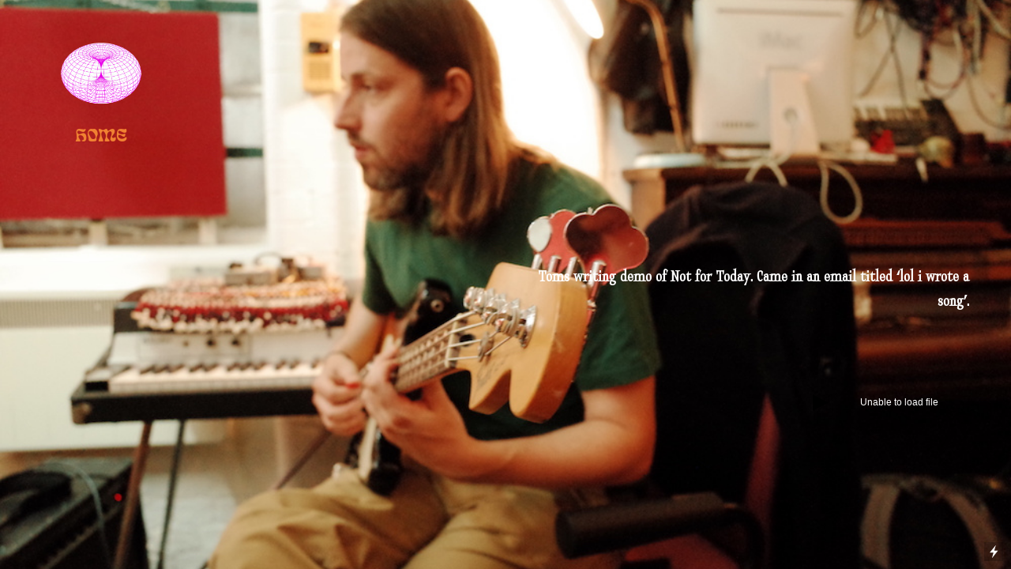

--- FILE ---
content_type: text/html; charset=UTF-8
request_url: https://volleyballmusic.com/DDnftdemo
body_size: 32940
content:
<!DOCTYPE html>
<!-- 

        Running on cargo.site

-->
<html lang="en" data-predefined-style="true" data-css-presets="true" data-css-preset data-typography-preset>
	<head>
<script>
				var __cargo_context__ = 'live';
				var __cargo_js_ver__ = 'c=2837859173';
				var __cargo_maint__ = false;
				
				
			</script>
					<meta http-equiv="X-UA-Compatible" content="IE=edge,chrome=1">
		<meta http-equiv="Content-Type" content="text/html; charset=utf-8">
		<meta name="viewport" content="initial-scale=1.0, maximum-scale=1.0, user-scalable=no">
		
			<meta name="robots" content="index,follow">
		<title>DDnftdemo — Volleyball Music</title>
		<meta name="description" content="Toms writing demo of Not for Today. Came in an email titled ‘lol i wrote a song’.">
				<meta name="twitter:card" content="summary_large_image">
		<meta name="twitter:title" content="DDnftdemo — Volleyball Music">
		<meta name="twitter:description" content="Toms writing demo of Not for Today. Came in an email titled ‘lol i wrote a song’.">
		<meta name="twitter:image" content="https://freight.cargo.site/w/1000/i/d96013f6f48a41e08e279288aaf0c92643c29653a6d63dcf8c65ea082830161a/R0130143small.JPG">
		<meta property="og:locale" content="en_US">
		<meta property="og:title" content="DDnftdemo — Volleyball Music">
		<meta property="og:description" content="Toms writing demo of Not for Today. Came in an email titled ‘lol i wrote a song’.">
		<meta property="og:url" content="https://volleyballmusic.com/DDnftdemo">
		<meta property="og:image" content="https://freight.cargo.site/w/1000/i/d96013f6f48a41e08e279288aaf0c92643c29653a6d63dcf8c65ea082830161a/R0130143small.JPG">
		<meta property="og:type" content="website">

		<link rel="preconnect" href="https://static.cargo.site" crossorigin>
		<link rel="preconnect" href="https://freight.cargo.site" crossorigin>
				<link rel="preconnect" href="https://type.cargo.site" crossorigin>

		<!--<link rel="preload" href="https://static.cargo.site/assets/social/IconFont-Regular-0.9.3.woff2" as="font" type="font/woff" crossorigin>-->

		

		<link href="https://freight.cargo.site/t/original/i/9a4cfd65eaed8808a9897e7f9b2231881c014edbc0a721ae5e3ef17fad9b05f9/Volleyball-Sun-01.ico" rel="shortcut icon">
		<link href="https://volleyballmusic.com/rss" rel="alternate" type="application/rss+xml" title="Volleyball Music feed">

		<link href="https://volleyballmusic.com/stylesheet?c=2837859173&1662534565" id="member_stylesheet" rel="stylesheet" type="text/css" />
<style id="">@font-face{font-family:Icons;src:url(https://static.cargo.site/assets/social/IconFont-Regular-0.9.3.woff2);unicode-range:U+E000-E15C,U+F0000,U+FE0E}@font-face{font-family:Icons;src:url(https://static.cargo.site/assets/social/IconFont-Regular-0.9.3.woff2);font-weight:240;unicode-range:U+E000-E15C,U+F0000,U+FE0E}@font-face{font-family:Icons;src:url(https://static.cargo.site/assets/social/IconFont-Regular-0.9.3.woff2);unicode-range:U+E000-E15C,U+F0000,U+FE0E;font-weight:400}@font-face{font-family:Icons;src:url(https://static.cargo.site/assets/social/IconFont-Regular-0.9.3.woff2);unicode-range:U+E000-E15C,U+F0000,U+FE0E;font-weight:600}@font-face{font-family:Icons;src:url(https://static.cargo.site/assets/social/IconFont-Regular-0.9.3.woff2);unicode-range:U+E000-E15C,U+F0000,U+FE0E;font-weight:800}@font-face{font-family:Icons;src:url(https://static.cargo.site/assets/social/IconFont-Regular-0.9.3.woff2);unicode-range:U+E000-E15C,U+F0000,U+FE0E;font-style:italic}@font-face{font-family:Icons;src:url(https://static.cargo.site/assets/social/IconFont-Regular-0.9.3.woff2);unicode-range:U+E000-E15C,U+F0000,U+FE0E;font-weight:200;font-style:italic}@font-face{font-family:Icons;src:url(https://static.cargo.site/assets/social/IconFont-Regular-0.9.3.woff2);unicode-range:U+E000-E15C,U+F0000,U+FE0E;font-weight:400;font-style:italic}@font-face{font-family:Icons;src:url(https://static.cargo.site/assets/social/IconFont-Regular-0.9.3.woff2);unicode-range:U+E000-E15C,U+F0000,U+FE0E;font-weight:600;font-style:italic}@font-face{font-family:Icons;src:url(https://static.cargo.site/assets/social/IconFont-Regular-0.9.3.woff2);unicode-range:U+E000-E15C,U+F0000,U+FE0E;font-weight:800;font-style:italic}body.iconfont-loading,body.iconfont-loading *{color:transparent!important}body{-moz-osx-font-smoothing:grayscale;-webkit-font-smoothing:antialiased;-webkit-text-size-adjust:none}body.no-scroll{overflow:hidden}/*!
 * Content
 */.page{word-wrap:break-word}:focus{outline:0}.pointer-events-none{pointer-events:none}.pointer-events-auto{pointer-events:auto}.pointer-events-none .page_content .audio-player,.pointer-events-none .page_content .shop_product,.pointer-events-none .page_content a,.pointer-events-none .page_content audio,.pointer-events-none .page_content button,.pointer-events-none .page_content details,.pointer-events-none .page_content iframe,.pointer-events-none .page_content img,.pointer-events-none .page_content input,.pointer-events-none .page_content video{pointer-events:auto}.pointer-events-none .page_content *>a,.pointer-events-none .page_content>a{position:relative}s *{text-transform:inherit}#toolset{position:fixed;bottom:10px;right:10px;z-index:8}.mobile #toolset,.template_site_inframe #toolset{display:none}#toolset a{display:block;height:24px;width:24px;margin:0;padding:0;text-decoration:none;background:rgba(0,0,0,.2)}#toolset a:hover{background:rgba(0,0,0,.8)}[data-adminview] #toolset a,[data-adminview] #toolset_admin a{background:rgba(0,0,0,.04);pointer-events:none;cursor:default}#toolset_admin a:active{background:rgba(0,0,0,.7)}#toolset_admin a svg>*{transform:scale(1.1) translate(0,-.5px);transform-origin:50% 50%}#toolset_admin a svg{pointer-events:none;width:100%!important;height:auto!important}#following-container{overflow:auto;-webkit-overflow-scrolling:touch}#following-container iframe{height:100%;width:100%;position:absolute;top:0;left:0;right:0;bottom:0}:root{--following-width:-400px;--following-animation-duration:450ms}@keyframes following-open{0%{transform:translateX(0)}100%{transform:translateX(var(--following-width))}}@keyframes following-open-inverse{0%{transform:translateX(0)}100%{transform:translateX(calc(-1 * var(--following-width)))}}@keyframes following-close{0%{transform:translateX(var(--following-width))}100%{transform:translateX(0)}}@keyframes following-close-inverse{0%{transform:translateX(calc(-1 * var(--following-width)))}100%{transform:translateX(0)}}body.animate-left{animation:following-open var(--following-animation-duration);animation-fill-mode:both;animation-timing-function:cubic-bezier(.24,1,.29,1)}#following-container.animate-left{animation:following-close-inverse var(--following-animation-duration);animation-fill-mode:both;animation-timing-function:cubic-bezier(.24,1,.29,1)}#following-container.animate-left #following-frame{animation:following-close var(--following-animation-duration);animation-fill-mode:both;animation-timing-function:cubic-bezier(.24,1,.29,1)}body.animate-right{animation:following-close var(--following-animation-duration);animation-fill-mode:both;animation-timing-function:cubic-bezier(.24,1,.29,1)}#following-container.animate-right{animation:following-open-inverse var(--following-animation-duration);animation-fill-mode:both;animation-timing-function:cubic-bezier(.24,1,.29,1)}#following-container.animate-right #following-frame{animation:following-open var(--following-animation-duration);animation-fill-mode:both;animation-timing-function:cubic-bezier(.24,1,.29,1)}.slick-slider{position:relative;display:block;-moz-box-sizing:border-box;box-sizing:border-box;-webkit-user-select:none;-moz-user-select:none;-ms-user-select:none;user-select:none;-webkit-touch-callout:none;-khtml-user-select:none;-ms-touch-action:pan-y;touch-action:pan-y;-webkit-tap-highlight-color:transparent}.slick-list{position:relative;display:block;overflow:hidden;margin:0;padding:0}.slick-list:focus{outline:0}.slick-list.dragging{cursor:pointer;cursor:hand}.slick-slider .slick-list,.slick-slider .slick-track{transform:translate3d(0,0,0);will-change:transform}.slick-track{position:relative;top:0;left:0;display:block}.slick-track:after,.slick-track:before{display:table;content:'';width:1px;height:1px;margin-top:-1px;margin-left:-1px}.slick-track:after{clear:both}.slick-loading .slick-track{visibility:hidden}.slick-slide{display:none;float:left;height:100%;min-height:1px}[dir=rtl] .slick-slide{float:right}.content .slick-slide img{display:inline-block}.content .slick-slide img:not(.image-zoom){cursor:pointer}.content .scrub .slick-list,.content .scrub .slick-slide img:not(.image-zoom){cursor:ew-resize}body.slideshow-scrub-dragging *{cursor:ew-resize!important}.content .slick-slide img:not([src]),.content .slick-slide img[src='']{width:100%;height:auto}.slick-slide.slick-loading img{display:none}.slick-slide.dragging img{pointer-events:none}.slick-initialized .slick-slide{display:block}.slick-loading .slick-slide{visibility:hidden}.slick-vertical .slick-slide{display:block;height:auto;border:1px solid transparent}.slick-arrow.slick-hidden{display:none}.slick-arrow{position:absolute;z-index:9;width:0;top:0;height:100%;cursor:pointer;will-change:opacity;-webkit-transition:opacity 333ms cubic-bezier(.4,0,.22,1);transition:opacity 333ms cubic-bezier(.4,0,.22,1)}.slick-arrow.hidden{opacity:0}.slick-arrow svg{position:absolute;width:36px;height:36px;top:0;left:0;right:0;bottom:0;margin:auto;transform:translate(.25px,.25px)}.slick-arrow svg.right-arrow{transform:translate(.25px,.25px) scaleX(-1)}.slick-arrow svg:active{opacity:.75}.slick-arrow svg .arrow-shape{fill:none!important;stroke:#fff;stroke-linecap:square}.slick-arrow svg .arrow-outline{fill:none!important;stroke-width:2.5px;stroke:rgba(0,0,0,.6);stroke-linecap:square}.slick-arrow.slick-next{right:0;text-align:right}.slick-next svg,.wallpaper-navigation .slick-next svg{margin-right:10px}.mobile .slick-next svg{margin-right:10px}.slick-arrow.slick-prev{text-align:left}.slick-prev svg,.wallpaper-navigation .slick-prev svg{margin-left:10px}.mobile .slick-prev svg{margin-left:10px}.loading_animation{display:none;vertical-align:middle;z-index:15;line-height:0;pointer-events:none;border-radius:100%}.loading_animation.hidden{display:none}.loading_animation.pulsing{opacity:0;display:inline-block;animation-delay:.1s;-webkit-animation-delay:.1s;-moz-animation-delay:.1s;animation-duration:12s;animation-iteration-count:infinite;animation:fade-pulse-in .5s ease-in-out;-moz-animation:fade-pulse-in .5s ease-in-out;-webkit-animation:fade-pulse-in .5s ease-in-out;-webkit-animation-fill-mode:forwards;-moz-animation-fill-mode:forwards;animation-fill-mode:forwards}.loading_animation.pulsing.no-delay{animation-delay:0s;-webkit-animation-delay:0s;-moz-animation-delay:0s}.loading_animation div{border-radius:100%}.loading_animation div svg{max-width:100%;height:auto}.loading_animation div,.loading_animation div svg{width:20px;height:20px}.loading_animation.full-width svg{width:100%;height:auto}.loading_animation.full-width.big svg{width:100px;height:100px}.loading_animation div svg>*{fill:#ccc}.loading_animation div{-webkit-animation:spin-loading 12s ease-out;-webkit-animation-iteration-count:infinite;-moz-animation:spin-loading 12s ease-out;-moz-animation-iteration-count:infinite;animation:spin-loading 12s ease-out;animation-iteration-count:infinite}.loading_animation.hidden{display:none}[data-backdrop] .loading_animation{position:absolute;top:15px;left:15px;z-index:99}.loading_animation.position-absolute.middle{top:calc(50% - 10px);left:calc(50% - 10px)}.loading_animation.position-absolute.topleft{top:0;left:0}.loading_animation.position-absolute.middleright{top:calc(50% - 10px);right:1rem}.loading_animation.position-absolute.middleleft{top:calc(50% - 10px);left:1rem}.loading_animation.gray div svg>*{fill:#999}.loading_animation.gray-dark div svg>*{fill:#666}.loading_animation.gray-darker div svg>*{fill:#555}.loading_animation.gray-light div svg>*{fill:#ccc}.loading_animation.white div svg>*{fill:rgba(255,255,255,.85)}.loading_animation.blue div svg>*{fill:#698fff}.loading_animation.inline{display:inline-block;margin-bottom:.5ex}.loading_animation.inline.left{margin-right:.5ex}@-webkit-keyframes fade-pulse-in{0%{opacity:0}50%{opacity:.5}100%{opacity:1}}@-moz-keyframes fade-pulse-in{0%{opacity:0}50%{opacity:.5}100%{opacity:1}}@keyframes fade-pulse-in{0%{opacity:0}50%{opacity:.5}100%{opacity:1}}@-webkit-keyframes pulsate{0%{opacity:1}50%{opacity:0}100%{opacity:1}}@-moz-keyframes pulsate{0%{opacity:1}50%{opacity:0}100%{opacity:1}}@keyframes pulsate{0%{opacity:1}50%{opacity:0}100%{opacity:1}}@-webkit-keyframes spin-loading{0%{transform:rotate(0)}9%{transform:rotate(1050deg)}18%{transform:rotate(-1090deg)}20%{transform:rotate(-1080deg)}23%{transform:rotate(-1080deg)}28%{transform:rotate(-1095deg)}29%{transform:rotate(-1065deg)}34%{transform:rotate(-1080deg)}35%{transform:rotate(-1050deg)}40%{transform:rotate(-1065deg)}41%{transform:rotate(-1035deg)}44%{transform:rotate(-1035deg)}47%{transform:rotate(-2160deg)}50%{transform:rotate(-2160deg)}56%{transform:rotate(45deg)}60%{transform:rotate(45deg)}80%{transform:rotate(6120deg)}100%{transform:rotate(0)}}@keyframes spin-loading{0%{transform:rotate(0)}9%{transform:rotate(1050deg)}18%{transform:rotate(-1090deg)}20%{transform:rotate(-1080deg)}23%{transform:rotate(-1080deg)}28%{transform:rotate(-1095deg)}29%{transform:rotate(-1065deg)}34%{transform:rotate(-1080deg)}35%{transform:rotate(-1050deg)}40%{transform:rotate(-1065deg)}41%{transform:rotate(-1035deg)}44%{transform:rotate(-1035deg)}47%{transform:rotate(-2160deg)}50%{transform:rotate(-2160deg)}56%{transform:rotate(45deg)}60%{transform:rotate(45deg)}80%{transform:rotate(6120deg)}100%{transform:rotate(0)}}[grid-row]{align-items:flex-start;box-sizing:border-box;display:-webkit-box;display:-webkit-flex;display:-ms-flexbox;display:flex;-webkit-flex-wrap:wrap;-ms-flex-wrap:wrap;flex-wrap:wrap}[grid-col]{box-sizing:border-box}[grid-row] [grid-col].empty:after{content:"\0000A0";cursor:text}body.mobile[data-adminview=content-editproject] [grid-row] [grid-col].empty:after{display:none}[grid-col=auto]{-webkit-box-flex:1;-webkit-flex:1;-ms-flex:1;flex:1}[grid-col=x12]{width:100%}[grid-col=x11]{width:50%}[grid-col=x10]{width:33.33%}[grid-col=x9]{width:25%}[grid-col=x8]{width:20%}[grid-col=x7]{width:16.666666667%}[grid-col=x6]{width:14.285714286%}[grid-col=x5]{width:12.5%}[grid-col=x4]{width:11.111111111%}[grid-col=x3]{width:10%}[grid-col=x2]{width:9.090909091%}[grid-col=x1]{width:8.333333333%}[grid-col="1"]{width:8.33333%}[grid-col="2"]{width:16.66667%}[grid-col="3"]{width:25%}[grid-col="4"]{width:33.33333%}[grid-col="5"]{width:41.66667%}[grid-col="6"]{width:50%}[grid-col="7"]{width:58.33333%}[grid-col="8"]{width:66.66667%}[grid-col="9"]{width:75%}[grid-col="10"]{width:83.33333%}[grid-col="11"]{width:91.66667%}[grid-col="12"]{width:100%}body.mobile [grid-responsive] [grid-col]{width:100%;-webkit-box-flex:none;-webkit-flex:none;-ms-flex:none;flex:none}[data-ce-host=true][contenteditable=true] [grid-pad]{pointer-events:none}[data-ce-host=true][contenteditable=true] [grid-pad]>*{pointer-events:auto}[grid-pad="0"]{padding:0}[grid-pad="0.25"]{padding:.125rem}[grid-pad="0.5"]{padding:.25rem}[grid-pad="0.75"]{padding:.375rem}[grid-pad="1"]{padding:.5rem}[grid-pad="1.25"]{padding:.625rem}[grid-pad="1.5"]{padding:.75rem}[grid-pad="1.75"]{padding:.875rem}[grid-pad="2"]{padding:1rem}[grid-pad="2.5"]{padding:1.25rem}[grid-pad="3"]{padding:1.5rem}[grid-pad="3.5"]{padding:1.75rem}[grid-pad="4"]{padding:2rem}[grid-pad="5"]{padding:2.5rem}[grid-pad="6"]{padding:3rem}[grid-pad="7"]{padding:3.5rem}[grid-pad="8"]{padding:4rem}[grid-pad="9"]{padding:4.5rem}[grid-pad="10"]{padding:5rem}[grid-gutter="0"]{margin:0}[grid-gutter="0.5"]{margin:-.25rem}[grid-gutter="1"]{margin:-.5rem}[grid-gutter="1.5"]{margin:-.75rem}[grid-gutter="2"]{margin:-1rem}[grid-gutter="2.5"]{margin:-1.25rem}[grid-gutter="3"]{margin:-1.5rem}[grid-gutter="3.5"]{margin:-1.75rem}[grid-gutter="4"]{margin:-2rem}[grid-gutter="5"]{margin:-2.5rem}[grid-gutter="6"]{margin:-3rem}[grid-gutter="7"]{margin:-3.5rem}[grid-gutter="8"]{margin:-4rem}[grid-gutter="10"]{margin:-5rem}[grid-gutter="12"]{margin:-6rem}[grid-gutter="14"]{margin:-7rem}[grid-gutter="16"]{margin:-8rem}[grid-gutter="18"]{margin:-9rem}[grid-gutter="20"]{margin:-10rem}small{max-width:100%;text-decoration:inherit}img:not([src]),img[src='']{outline:1px solid rgba(177,177,177,.4);outline-offset:-1px;content:url([data-uri])}img.image-zoom{cursor:-webkit-zoom-in;cursor:-moz-zoom-in;cursor:zoom-in}#imprimatur{color:#333;font-size:10px;font-family:-apple-system,BlinkMacSystemFont,"Segoe UI",Roboto,Oxygen,Ubuntu,Cantarell,"Open Sans","Helvetica Neue",sans-serif,"Sans Serif",Icons;/*!System*/position:fixed;opacity:.3;right:-28px;bottom:160px;transform:rotate(270deg);-ms-transform:rotate(270deg);-webkit-transform:rotate(270deg);z-index:8;text-transform:uppercase;color:#999;opacity:.5;padding-bottom:2px;text-decoration:none}.mobile #imprimatur{display:none}bodycopy cargo-link a{font-family:-apple-system,BlinkMacSystemFont,"Segoe UI",Roboto,Oxygen,Ubuntu,Cantarell,"Open Sans","Helvetica Neue",sans-serif,"Sans Serif",Icons;/*!System*/font-size:12px;font-style:normal;font-weight:400;transform:rotate(270deg);text-decoration:none;position:fixed!important;right:-27px;bottom:100px;text-decoration:none;letter-spacing:normal;background:0 0;border:0;border-bottom:0;outline:0}/*! PhotoSwipe Default UI CSS by Dmitry Semenov | photoswipe.com | MIT license */.pswp--has_mouse .pswp__button--arrow--left,.pswp--has_mouse .pswp__button--arrow--right,.pswp__ui{visibility:visible}.pswp--minimal--dark .pswp__top-bar,.pswp__button{background:0 0}.pswp,.pswp__bg,.pswp__container,.pswp__img--placeholder,.pswp__zoom-wrap,.quick-view-navigation{-webkit-backface-visibility:hidden}.pswp__button{cursor:pointer;opacity:1;-webkit-appearance:none;transition:opacity .2s;-webkit-box-shadow:none;box-shadow:none}.pswp__button-close>svg{top:10px;right:10px;margin-left:auto}.pswp--touch .quick-view-navigation{display:none}.pswp__ui{-webkit-font-smoothing:auto;opacity:1;z-index:1550}.quick-view-navigation{will-change:opacity;-webkit-transition:opacity 333ms cubic-bezier(.4,0,.22,1);transition:opacity 333ms cubic-bezier(.4,0,.22,1)}.quick-view-navigation .pswp__group .pswp__button{pointer-events:auto}.pswp__button>svg{position:absolute;width:36px;height:36px}.quick-view-navigation .pswp__group:active svg{opacity:.75}.pswp__button svg .shape-shape{fill:#fff}.pswp__button svg .shape-outline{fill:#000}.pswp__button-prev>svg{top:0;bottom:0;left:10px;margin:auto}.pswp__button-next>svg{top:0;bottom:0;right:10px;margin:auto}.quick-view-navigation .pswp__group .pswp__button-prev{position:absolute;left:0;top:0;width:0;height:100%}.quick-view-navigation .pswp__group .pswp__button-next{position:absolute;right:0;top:0;width:0;height:100%}.quick-view-navigation .close-button,.quick-view-navigation .left-arrow,.quick-view-navigation .right-arrow{transform:translate(.25px,.25px)}.quick-view-navigation .right-arrow{transform:translate(.25px,.25px) scaleX(-1)}.pswp__button svg .shape-outline{fill:transparent!important;stroke:#000;stroke-width:2.5px;stroke-linecap:square}.pswp__button svg .shape-shape{fill:transparent!important;stroke:#fff;stroke-width:1.5px;stroke-linecap:square}.pswp__bg,.pswp__scroll-wrap,.pswp__zoom-wrap{width:100%;position:absolute}.quick-view-navigation .pswp__group .pswp__button-close{margin:0}.pswp__container,.pswp__item,.pswp__zoom-wrap{right:0;bottom:0;top:0;position:absolute;left:0}.pswp__ui--hidden .pswp__button{opacity:.001}.pswp__ui--hidden .pswp__button,.pswp__ui--hidden .pswp__button *{pointer-events:none}.pswp .pswp__ui.pswp__ui--displaynone{display:none}.pswp__element--disabled{display:none!important}/*! PhotoSwipe main CSS by Dmitry Semenov | photoswipe.com | MIT license */.pswp{position:fixed;display:none;height:100%;width:100%;top:0;left:0;right:0;bottom:0;margin:auto;-ms-touch-action:none;touch-action:none;z-index:9999999;-webkit-text-size-adjust:100%;line-height:initial;letter-spacing:initial;outline:0}.pswp img{max-width:none}.pswp--zoom-disabled .pswp__img{cursor:default!important}.pswp--animate_opacity{opacity:.001;will-change:opacity;-webkit-transition:opacity 333ms cubic-bezier(.4,0,.22,1);transition:opacity 333ms cubic-bezier(.4,0,.22,1)}.pswp--open{display:block}.pswp--zoom-allowed .pswp__img{cursor:-webkit-zoom-in;cursor:-moz-zoom-in;cursor:zoom-in}.pswp--zoomed-in .pswp__img{cursor:-webkit-grab;cursor:-moz-grab;cursor:grab}.pswp--dragging .pswp__img{cursor:-webkit-grabbing;cursor:-moz-grabbing;cursor:grabbing}.pswp__bg{left:0;top:0;height:100%;opacity:0;transform:translateZ(0);will-change:opacity}.pswp__scroll-wrap{left:0;top:0;height:100%}.pswp__container,.pswp__zoom-wrap{-ms-touch-action:none;touch-action:none}.pswp__container,.pswp__img{-webkit-user-select:none;-moz-user-select:none;-ms-user-select:none;user-select:none;-webkit-tap-highlight-color:transparent;-webkit-touch-callout:none}.pswp__zoom-wrap{-webkit-transform-origin:left top;-ms-transform-origin:left top;transform-origin:left top;-webkit-transition:-webkit-transform 222ms cubic-bezier(.4,0,.22,1);transition:transform 222ms cubic-bezier(.4,0,.22,1)}.pswp__bg{-webkit-transition:opacity 222ms cubic-bezier(.4,0,.22,1);transition:opacity 222ms cubic-bezier(.4,0,.22,1)}.pswp--animated-in .pswp__bg,.pswp--animated-in .pswp__zoom-wrap{-webkit-transition:none;transition:none}.pswp--hide-overflow .pswp__scroll-wrap,.pswp--hide-overflow.pswp{overflow:hidden}.pswp__img{position:absolute;width:auto;height:auto;top:0;left:0}.pswp__img--placeholder--blank{background:#222}.pswp--ie .pswp__img{width:100%!important;height:auto!important;left:0;top:0}.pswp__ui--idle{opacity:0}.pswp__error-msg{position:absolute;left:0;top:50%;width:100%;text-align:center;font-size:14px;line-height:16px;margin-top:-8px;color:#ccc}.pswp__error-msg a{color:#ccc;text-decoration:underline}.pswp__error-msg{font-family:-apple-system,BlinkMacSystemFont,"Segoe UI",Roboto,Oxygen,Ubuntu,Cantarell,"Open Sans","Helvetica Neue",sans-serif}.quick-view.mouse-down .iframe-item{pointer-events:none!important}.quick-view-caption-positioner{pointer-events:none;width:100%;height:100%}.quick-view-caption-wrapper{margin:auto;position:absolute;bottom:0;left:0;right:0}.quick-view-horizontal-align-left .quick-view-caption-wrapper{margin-left:0}.quick-view-horizontal-align-right .quick-view-caption-wrapper{margin-right:0}[data-quick-view-caption]{transition:.1s opacity ease-in-out;position:absolute;bottom:0;left:0;right:0}.quick-view-horizontal-align-left [data-quick-view-caption]{text-align:left}.quick-view-horizontal-align-right [data-quick-view-caption]{text-align:right}.quick-view-caption{transition:.1s opacity ease-in-out}.quick-view-caption>*{display:inline-block}.quick-view-caption *{pointer-events:auto}.quick-view-caption.hidden{opacity:0}.shop_product .dropdown_wrapper{flex:0 0 100%;position:relative}.shop_product select{appearance:none;-moz-appearance:none;-webkit-appearance:none;outline:0;-webkit-font-smoothing:antialiased;-moz-osx-font-smoothing:grayscale;cursor:pointer;border-radius:0;white-space:nowrap;overflow:hidden!important;text-overflow:ellipsis}.shop_product select.dropdown::-ms-expand{display:none}.shop_product a{cursor:pointer;border-bottom:none;text-decoration:none}.shop_product a.out-of-stock{pointer-events:none}body.audio-player-dragging *{cursor:ew-resize!important}.audio-player{display:inline-flex;flex:1 0 calc(100% - 2px);width:calc(100% - 2px)}.audio-player .button{height:100%;flex:0 0 3.3rem;display:flex}.audio-player .separator{left:3.3rem;height:100%}.audio-player .buffer{width:0%;height:100%;transition:left .3s linear,width .3s linear}.audio-player.seeking .buffer{transition:left 0s,width 0s}.audio-player.seeking{user-select:none;-webkit-user-select:none;cursor:ew-resize}.audio-player.seeking *{user-select:none;-webkit-user-select:none;cursor:ew-resize}.audio-player .bar{overflow:hidden;display:flex;justify-content:space-between;align-content:center;flex-grow:1}.audio-player .progress{width:0%;height:100%;transition:width .3s linear}.audio-player.seeking .progress{transition:width 0s}.audio-player .pause,.audio-player .play{cursor:pointer;height:100%}.audio-player .note-icon{margin:auto 0;order:2;flex:0 1 auto}.audio-player .title{white-space:nowrap;overflow:hidden;text-overflow:ellipsis;pointer-events:none;user-select:none;padding:.5rem 0 .5rem 1rem;margin:auto auto auto 0;flex:0 3 auto;min-width:0;width:100%}.audio-player .total-time{flex:0 1 auto;margin:auto 0}.audio-player .current-time,.audio-player .play-text{flex:0 1 auto;margin:auto 0}.audio-player .stream-anim{user-select:none;margin:auto auto auto 0}.audio-player .stream-anim span{display:inline-block}.audio-player .buffer,.audio-player .current-time,.audio-player .note-svg,.audio-player .play-text,.audio-player .separator,.audio-player .total-time{user-select:none;pointer-events:none}.audio-player .buffer,.audio-player .play-text,.audio-player .progress{position:absolute}.audio-player,.audio-player .bar,.audio-player .button,.audio-player .current-time,.audio-player .note-icon,.audio-player .pause,.audio-player .play,.audio-player .total-time{position:relative}body.mobile .audio-player,body.mobile .audio-player *{-webkit-touch-callout:none}#standalone-admin-frame{border:0;width:400px;position:absolute;right:0;top:0;height:100vh;z-index:99}body[standalone-admin=true] #standalone-admin-frame{transform:translate(0,0)}body[standalone-admin=true] .main_container{width:calc(100% - 400px)}body[standalone-admin=false] #standalone-admin-frame{transform:translate(100%,0)}body[standalone-admin=false] .main_container{width:100%}.toggle_standaloneAdmin{position:fixed;top:0;right:400px;height:40px;width:40px;z-index:999;cursor:pointer;background-color:rgba(0,0,0,.4)}.toggle_standaloneAdmin:active{opacity:.7}body[standalone-admin=false] .toggle_standaloneAdmin{right:0}.toggle_standaloneAdmin *{color:#fff;fill:#fff}.toggle_standaloneAdmin svg{padding:6px;width:100%;height:100%;opacity:.85}body[standalone-admin=false] .toggle_standaloneAdmin #close,body[standalone-admin=true] .toggle_standaloneAdmin #backdropsettings{display:none}.toggle_standaloneAdmin>div{width:100%;height:100%}#admin_toggle_button{position:fixed;top:50%;transform:translate(0,-50%);right:400px;height:36px;width:12px;z-index:999;cursor:pointer;background-color:rgba(0,0,0,.09);padding-left:2px;margin-right:5px}#admin_toggle_button .bar{content:'';background:rgba(0,0,0,.09);position:fixed;width:5px;bottom:0;top:0;z-index:10}#admin_toggle_button:active{background:rgba(0,0,0,.065)}#admin_toggle_button *{color:#fff;fill:#fff}#admin_toggle_button svg{padding:0;width:16px;height:36px;margin-left:1px;opacity:1}#admin_toggle_button svg *{fill:#fff;opacity:1}#admin_toggle_button[data-state=closed] .toggle_admin_close{display:none}#admin_toggle_button[data-state=closed],#admin_toggle_button[data-state=closed] .toggle_admin_open{width:20px;cursor:pointer;margin:0}#admin_toggle_button[data-state=closed] svg{margin-left:2px}#admin_toggle_button[data-state=open] .toggle_admin_open{display:none}select,select *{text-rendering:auto!important}b b{font-weight:inherit}*{-webkit-box-sizing:border-box;-moz-box-sizing:border-box;box-sizing:border-box}customhtml>*{position:relative;z-index:10}body,html{min-height:100vh;margin:0;padding:0}html{touch-action:manipulation;position:relative;background-color:#fff}.main_container{min-height:100vh;width:100%;overflow:hidden}.container{display:-webkit-box;display:-webkit-flex;display:-moz-box;display:-ms-flexbox;display:flex;-webkit-flex-wrap:wrap;-moz-flex-wrap:wrap;-ms-flex-wrap:wrap;flex-wrap:wrap;max-width:100%;width:100%;overflow:visible}.container{align-items:flex-start;-webkit-align-items:flex-start}.page{z-index:2}.page ul li>text-limit{display:block}.content,.content_container,.pinned{-webkit-flex:1 0 auto;-moz-flex:1 0 auto;-ms-flex:1 0 auto;flex:1 0 auto;max-width:100%}.content_container{width:100%}.content_container.full_height{min-height:100vh}.page_background{position:absolute;top:0;left:0;width:100%;height:100%}.page_container{position:relative;overflow:visible;width:100%}.backdrop{position:absolute;top:0;z-index:1;width:100%;height:100%;max-height:100vh}.backdrop>div{position:absolute;top:0;left:0;width:100%;height:100%;-webkit-backface-visibility:hidden;backface-visibility:hidden;transform:translate3d(0,0,0);contain:strict}[data-backdrop].backdrop>div[data-overflowing]{max-height:100vh;position:absolute;top:0;left:0}body.mobile [split-responsive]{display:flex;flex-direction:column}body.mobile [split-responsive] .container{width:100%;order:2}body.mobile [split-responsive] .backdrop{position:relative;height:50vh;width:100%;order:1}body.mobile [split-responsive] [data-auxiliary].backdrop{position:absolute;height:50vh;width:100%;order:1}.page{position:relative;z-index:2}img[data-align=left]{float:left}img[data-align=right]{float:right}[data-rotation]{transform-origin:center center}.content .page_content:not([contenteditable=true]) [data-draggable]{pointer-events:auto!important;backface-visibility:hidden}.preserve-3d{-moz-transform-style:preserve-3d;transform-style:preserve-3d}.content .page_content:not([contenteditable=true]) [data-draggable] iframe{pointer-events:none!important}.dragging-active iframe{pointer-events:none!important}.content .page_content:not([contenteditable=true]) [data-draggable]:active{opacity:1}.content .scroll-transition-fade{transition:transform 1s ease-in-out,opacity .8s ease-in-out}.content .scroll-transition-fade.below-viewport{opacity:0;transform:translateY(40px)}.mobile.full_width .page_container:not([split-layout]) .container_width{width:100%}[data-view=pinned_bottom] .bottom_pin_invisibility{visibility:hidden}.pinned{position:relative;width:100%}.pinned .page_container.accommodate:not(.fixed):not(.overlay){z-index:2}.pinned .page_container.overlay{position:absolute;z-index:4}.pinned .page_container.overlay.fixed{position:fixed}.pinned .page_container.overlay.fixed .page{max-height:100vh;-webkit-overflow-scrolling:touch}.pinned .page_container.overlay.fixed .page.allow-scroll{overflow-y:auto;overflow-x:hidden}.pinned .page_container.overlay.fixed .page.allow-scroll{align-items:flex-start;-webkit-align-items:flex-start}.pinned .page_container .page.allow-scroll::-webkit-scrollbar{width:0;background:0 0;display:none}.pinned.pinned_top .page_container.overlay{left:0;top:0}.pinned.pinned_bottom .page_container.overlay{left:0;bottom:0}div[data-container=set]:empty{margin-top:1px}.thumbnails{position:relative;z-index:1}[thumbnails=grid]{align-items:baseline}[thumbnails=justify] .thumbnail{box-sizing:content-box}[thumbnails][data-padding-zero] .thumbnail{margin-bottom:-1px}[thumbnails=montessori] .thumbnail{pointer-events:auto;position:absolute}[thumbnails] .thumbnail>a{display:block;text-decoration:none}[thumbnails=montessori]{height:0}[thumbnails][data-resizing],[thumbnails][data-resizing] *{cursor:nwse-resize}[thumbnails] .thumbnail .resize-handle{cursor:nwse-resize;width:26px;height:26px;padding:5px;position:absolute;opacity:.75;right:-1px;bottom:-1px;z-index:100}[thumbnails][data-resizing] .resize-handle{display:none}[thumbnails] .thumbnail .resize-handle svg{position:absolute;top:0;left:0}[thumbnails] .thumbnail .resize-handle:hover{opacity:1}[data-can-move].thumbnail .resize-handle svg .resize_path_outline{fill:#fff}[data-can-move].thumbnail .resize-handle svg .resize_path{fill:#000}[thumbnails=montessori] .thumbnail_sizer{height:0;width:100%;position:relative;padding-bottom:100%;pointer-events:none}[thumbnails] .thumbnail img{display:block;min-height:3px;margin-bottom:0}[thumbnails] .thumbnail img:not([src]),img[src=""]{margin:0!important;width:100%;min-height:3px;height:100%!important;position:absolute}[aspect-ratio="1x1"].thumb_image{height:0;padding-bottom:100%;overflow:hidden}[aspect-ratio="4x3"].thumb_image{height:0;padding-bottom:75%;overflow:hidden}[aspect-ratio="16x9"].thumb_image{height:0;padding-bottom:56.25%;overflow:hidden}[thumbnails] .thumb_image{width:100%;position:relative}[thumbnails][thumbnail-vertical-align=top]{align-items:flex-start}[thumbnails][thumbnail-vertical-align=middle]{align-items:center}[thumbnails][thumbnail-vertical-align=bottom]{align-items:baseline}[thumbnails][thumbnail-horizontal-align=left]{justify-content:flex-start}[thumbnails][thumbnail-horizontal-align=middle]{justify-content:center}[thumbnails][thumbnail-horizontal-align=right]{justify-content:flex-end}.thumb_image.default_image>svg{position:absolute;top:0;left:0;bottom:0;right:0;width:100%;height:100%}.thumb_image.default_image{outline:1px solid #ccc;outline-offset:-1px;position:relative}.mobile.full_width [data-view=Thumbnail] .thumbnails_width{width:100%}.content [data-draggable] a:active,.content [data-draggable] img:active{opacity:initial}.content .draggable-dragging{opacity:initial}[data-draggable].draggable_visible{visibility:visible}[data-draggable].draggable_hidden{visibility:hidden}.gallery_card [data-draggable],.marquee [data-draggable]{visibility:inherit}[data-draggable]{visibility:visible;background-color:rgba(0,0,0,.003)}#site_menu_panel_container .image-gallery:not(.initialized){height:0;padding-bottom:100%;min-height:initial}.image-gallery:not(.initialized){min-height:100vh;visibility:hidden;width:100%}.image-gallery .gallery_card img{display:block;width:100%;height:auto}.image-gallery .gallery_card{transform-origin:center}.image-gallery .gallery_card.dragging{opacity:.1;transform:initial!important}.image-gallery:not([image-gallery=slideshow]) .gallery_card iframe:only-child,.image-gallery:not([image-gallery=slideshow]) .gallery_card video:only-child{width:100%;height:100%;top:0;left:0;position:absolute}.image-gallery[image-gallery=slideshow] .gallery_card video[muted][autoplay]:not([controls]),.image-gallery[image-gallery=slideshow] .gallery_card video[muted][data-autoplay]:not([controls]){pointer-events:none}.image-gallery [image-gallery-pad="0"] video:only-child{object-fit:cover;height:calc(100% + 1px)}div.image-gallery>a,div.image-gallery>iframe,div.image-gallery>img,div.image-gallery>video{display:none}[image-gallery-row]{align-items:flex-start;box-sizing:border-box;display:-webkit-box;display:-webkit-flex;display:-ms-flexbox;display:flex;-webkit-flex-wrap:wrap;-ms-flex-wrap:wrap;flex-wrap:wrap}.image-gallery .gallery_card_image{width:100%;position:relative}[data-predefined-style=true] .image-gallery a.gallery_card{display:block;border:none}[image-gallery-col]{box-sizing:border-box}[image-gallery-col=x12]{width:100%}[image-gallery-col=x11]{width:50%}[image-gallery-col=x10]{width:33.33%}[image-gallery-col=x9]{width:25%}[image-gallery-col=x8]{width:20%}[image-gallery-col=x7]{width:16.666666667%}[image-gallery-col=x6]{width:14.285714286%}[image-gallery-col=x5]{width:12.5%}[image-gallery-col=x4]{width:11.111111111%}[image-gallery-col=x3]{width:10%}[image-gallery-col=x2]{width:9.090909091%}[image-gallery-col=x1]{width:8.333333333%}.content .page_content [image-gallery-pad].image-gallery{pointer-events:none}.content .page_content [image-gallery-pad].image-gallery .gallery_card_image>*,.content .page_content [image-gallery-pad].image-gallery .gallery_image_caption{pointer-events:auto}.content .page_content [image-gallery-pad="0"]{padding:0}.content .page_content [image-gallery-pad="0.25"]{padding:.125rem}.content .page_content [image-gallery-pad="0.5"]{padding:.25rem}.content .page_content [image-gallery-pad="0.75"]{padding:.375rem}.content .page_content [image-gallery-pad="1"]{padding:.5rem}.content .page_content [image-gallery-pad="1.25"]{padding:.625rem}.content .page_content [image-gallery-pad="1.5"]{padding:.75rem}.content .page_content [image-gallery-pad="1.75"]{padding:.875rem}.content .page_content [image-gallery-pad="2"]{padding:1rem}.content .page_content [image-gallery-pad="2.5"]{padding:1.25rem}.content .page_content [image-gallery-pad="3"]{padding:1.5rem}.content .page_content [image-gallery-pad="3.5"]{padding:1.75rem}.content .page_content [image-gallery-pad="4"]{padding:2rem}.content .page_content [image-gallery-pad="5"]{padding:2.5rem}.content .page_content [image-gallery-pad="6"]{padding:3rem}.content .page_content [image-gallery-pad="7"]{padding:3.5rem}.content .page_content [image-gallery-pad="8"]{padding:4rem}.content .page_content [image-gallery-pad="9"]{padding:4.5rem}.content .page_content [image-gallery-pad="10"]{padding:5rem}.content .page_content [image-gallery-gutter="0"]{margin:0}.content .page_content [image-gallery-gutter="0.5"]{margin:-.25rem}.content .page_content [image-gallery-gutter="1"]{margin:-.5rem}.content .page_content [image-gallery-gutter="1.5"]{margin:-.75rem}.content .page_content [image-gallery-gutter="2"]{margin:-1rem}.content .page_content [image-gallery-gutter="2.5"]{margin:-1.25rem}.content .page_content [image-gallery-gutter="3"]{margin:-1.5rem}.content .page_content [image-gallery-gutter="3.5"]{margin:-1.75rem}.content .page_content [image-gallery-gutter="4"]{margin:-2rem}.content .page_content [image-gallery-gutter="5"]{margin:-2.5rem}.content .page_content [image-gallery-gutter="6"]{margin:-3rem}.content .page_content [image-gallery-gutter="7"]{margin:-3.5rem}.content .page_content [image-gallery-gutter="8"]{margin:-4rem}.content .page_content [image-gallery-gutter="10"]{margin:-5rem}.content .page_content [image-gallery-gutter="12"]{margin:-6rem}.content .page_content [image-gallery-gutter="14"]{margin:-7rem}.content .page_content [image-gallery-gutter="16"]{margin:-8rem}.content .page_content [image-gallery-gutter="18"]{margin:-9rem}.content .page_content [image-gallery-gutter="20"]{margin:-10rem}[image-gallery=slideshow]:not(.initialized)>*{min-height:1px;opacity:0;min-width:100%}[image-gallery=slideshow][data-constrained-by=height] [image-gallery-vertical-align].slick-track{align-items:flex-start}[image-gallery=slideshow] img.image-zoom:active{opacity:initial}[image-gallery=slideshow].slick-initialized .gallery_card{pointer-events:none}[image-gallery=slideshow].slick-initialized .gallery_card.slick-current{pointer-events:auto}[image-gallery=slideshow] .gallery_card:not(.has_caption){line-height:0}.content .page_content [image-gallery=slideshow].image-gallery>*{pointer-events:auto}.content [image-gallery=slideshow].image-gallery.slick-initialized .gallery_card{overflow:hidden;margin:0;display:flex;flex-flow:row wrap;flex-shrink:0}.content [image-gallery=slideshow].image-gallery.slick-initialized .gallery_card.slick-current{overflow:visible}[image-gallery=slideshow] .gallery_image_caption{opacity:1;transition:opacity .3s;-webkit-transition:opacity .3s;width:100%;margin-left:auto;margin-right:auto;clear:both}[image-gallery-horizontal-align=left] .gallery_image_caption{text-align:left}[image-gallery-horizontal-align=middle] .gallery_image_caption{text-align:center}[image-gallery-horizontal-align=right] .gallery_image_caption{text-align:right}[image-gallery=slideshow][data-slideshow-in-transition] .gallery_image_caption{opacity:0;transition:opacity .3s;-webkit-transition:opacity .3s}[image-gallery=slideshow] .gallery_card_image{width:initial;margin:0;display:inline-block}[image-gallery=slideshow] .gallery_card img{margin:0;display:block}[image-gallery=slideshow][data-exploded]{align-items:flex-start;box-sizing:border-box;display:-webkit-box;display:-webkit-flex;display:-ms-flexbox;display:flex;-webkit-flex-wrap:wrap;-ms-flex-wrap:wrap;flex-wrap:wrap;justify-content:flex-start;align-content:flex-start}[image-gallery=slideshow][data-exploded] .gallery_card{padding:1rem;width:16.666%}[image-gallery=slideshow][data-exploded] .gallery_card_image{height:0;display:block;width:100%}[image-gallery=grid]{align-items:baseline}[image-gallery=grid] .gallery_card.has_caption .gallery_card_image{display:block}[image-gallery=grid] [image-gallery-pad="0"].gallery_card{margin-bottom:-1px}[image-gallery=grid] .gallery_card img{margin:0}[image-gallery=columns] .gallery_card img{margin:0}[image-gallery=justify]{align-items:flex-start}[image-gallery=justify] .gallery_card img{margin:0}[image-gallery=montessori][image-gallery-row]{display:block}[image-gallery=montessori] a.gallery_card,[image-gallery=montessori] div.gallery_card{position:absolute;pointer-events:auto}[image-gallery=montessori][data-can-move] .gallery_card,[image-gallery=montessori][data-can-move] .gallery_card .gallery_card_image,[image-gallery=montessori][data-can-move] .gallery_card .gallery_card_image>*{cursor:move}[image-gallery=montessori]{position:relative;height:0}[image-gallery=freeform] .gallery_card{position:relative}[image-gallery=freeform] [image-gallery-pad="0"].gallery_card{margin-bottom:-1px}[image-gallery-vertical-align]{display:flex;flex-flow:row wrap}[image-gallery-vertical-align].slick-track{display:flex;flex-flow:row nowrap}.image-gallery .slick-list{margin-bottom:-.3px}[image-gallery-vertical-align=top]{align-content:flex-start;align-items:flex-start}[image-gallery-vertical-align=middle]{align-items:center;align-content:center}[image-gallery-vertical-align=bottom]{align-content:flex-end;align-items:flex-end}[image-gallery-horizontal-align=left]{justify-content:flex-start}[image-gallery-horizontal-align=middle]{justify-content:center}[image-gallery-horizontal-align=right]{justify-content:flex-end}.image-gallery[data-resizing],.image-gallery[data-resizing] *{cursor:nwse-resize!important}.image-gallery .gallery_card .resize-handle,.image-gallery .gallery_card .resize-handle *{cursor:nwse-resize!important}.image-gallery .gallery_card .resize-handle{width:26px;height:26px;padding:5px;position:absolute;opacity:.75;right:-1px;bottom:-1px;z-index:10}.image-gallery[data-resizing] .resize-handle{display:none}.image-gallery .gallery_card .resize-handle svg{cursor:nwse-resize!important;position:absolute;top:0;left:0}.image-gallery .gallery_card .resize-handle:hover{opacity:1}[data-can-move].gallery_card .resize-handle svg .resize_path_outline{fill:#fff}[data-can-move].gallery_card .resize-handle svg .resize_path{fill:#000}[image-gallery=montessori] .thumbnail_sizer{height:0;width:100%;position:relative;padding-bottom:100%;pointer-events:none}#site_menu_button{display:block;text-decoration:none;pointer-events:auto;z-index:9;vertical-align:top;cursor:pointer;box-sizing:content-box;font-family:Icons}#site_menu_button.custom_icon{padding:0;line-height:0}#site_menu_button.custom_icon img{width:100%;height:auto}#site_menu_wrapper.disabled #site_menu_button{display:none}#site_menu_wrapper.mobile_only #site_menu_button{display:none}body.mobile #site_menu_wrapper.mobile_only:not(.disabled) #site_menu_button:not(.active){display:block}#site_menu_panel_container[data-type=cargo_menu] #site_menu_panel{display:block;position:fixed;top:0;right:0;bottom:0;left:0;z-index:10;cursor:default}.site_menu{pointer-events:auto;position:absolute;z-index:11;top:0;bottom:0;line-height:0;max-width:400px;min-width:300px;font-size:20px;text-align:left;background:rgba(20,20,20,.95);padding:20px 30px 90px 30px;overflow-y:auto;overflow-x:hidden;display:-webkit-box;display:-webkit-flex;display:-ms-flexbox;display:flex;-webkit-box-orient:vertical;-webkit-box-direction:normal;-webkit-flex-direction:column;-ms-flex-direction:column;flex-direction:column;-webkit-box-pack:start;-webkit-justify-content:flex-start;-ms-flex-pack:start;justify-content:flex-start}body.mobile #site_menu_wrapper .site_menu{-webkit-overflow-scrolling:touch;min-width:auto;max-width:100%;width:100%;padding:20px}#site_menu_wrapper[data-sitemenu-position=bottom-left] #site_menu,#site_menu_wrapper[data-sitemenu-position=top-left] #site_menu{left:0}#site_menu_wrapper[data-sitemenu-position=bottom-right] #site_menu,#site_menu_wrapper[data-sitemenu-position=top-right] #site_menu{right:0}#site_menu_wrapper[data-type=page] .site_menu{right:0;left:0;width:100%;padding:0;margin:0;background:0 0}.site_menu_wrapper.open .site_menu{display:block}.site_menu div{display:block}.site_menu a{text-decoration:none;display:inline-block;color:rgba(255,255,255,.75);max-width:100%;overflow:hidden;white-space:nowrap;text-overflow:ellipsis;line-height:1.4}.site_menu div a.active{color:rgba(255,255,255,.4)}.site_menu div.set-link>a{font-weight:700}.site_menu div.hidden{display:none}.site_menu .close{display:block;position:absolute;top:0;right:10px;font-size:60px;line-height:50px;font-weight:200;color:rgba(255,255,255,.4);cursor:pointer;user-select:none}#site_menu_panel_container .page_container{position:relative;overflow:hidden;background:0 0;z-index:2}#site_menu_panel_container .site_menu_page_wrapper{position:fixed;top:0;left:0;overflow-y:auto;-webkit-overflow-scrolling:touch;height:100%;width:100%;z-index:100}#site_menu_panel_container .site_menu_page_wrapper .backdrop{pointer-events:none}#site_menu_panel_container #site_menu_page_overlay{position:fixed;top:0;right:0;bottom:0;left:0;cursor:default;z-index:1}#shop_button{display:block;text-decoration:none;pointer-events:auto;z-index:9;vertical-align:top;cursor:pointer;box-sizing:content-box;font-family:Icons}#shop_button.custom_icon{padding:0;line-height:0}#shop_button.custom_icon img{width:100%;height:auto}#shop_button.disabled{display:none}.loading[data-loading]{display:none;position:fixed;bottom:8px;left:8px;z-index:100}.new_site_button_wrapper{font-size:1.8rem;font-weight:400;color:rgba(0,0,0,.85);font-family:-apple-system,BlinkMacSystemFont,'Segoe UI',Roboto,Oxygen,Ubuntu,Cantarell,'Open Sans','Helvetica Neue',sans-serif,'Sans Serif',Icons;font-style:normal;line-height:1.4;color:#fff;position:fixed;bottom:0;right:0;z-index:999}body.template_site #toolset{display:none!important}body.mobile .new_site_button{display:none}.new_site_button{display:flex;height:44px;cursor:pointer}.new_site_button .plus{width:44px;height:100%}.new_site_button .plus svg{width:100%;height:100%}.new_site_button .plus svg line{stroke:#000;stroke-width:2px}.new_site_button .plus:after,.new_site_button .plus:before{content:'';width:30px;height:2px}.new_site_button .text{background:#0fce83;display:none;padding:7.5px 15px 7.5px 15px;height:100%;font-size:20px;color:#222}.new_site_button:active{opacity:.8}.new_site_button.show_full .text{display:block}.new_site_button.show_full .plus{display:none}html:not(.admin-wrapper) .template_site #confirm_modal [data-progress] .progress-indicator:after{content:'Generating Site...';padding:7.5px 15px;right:-200px;color:#000}bodycopy svg.marker-overlay,bodycopy svg.marker-overlay *{transform-origin:0 0;-webkit-transform-origin:0 0;box-sizing:initial}bodycopy svg#svgroot{box-sizing:initial}bodycopy svg.marker-overlay{padding:inherit;position:absolute;left:0;top:0;width:100%;height:100%;min-height:1px;overflow:visible;pointer-events:none;z-index:999}bodycopy svg.marker-overlay *{pointer-events:initial}bodycopy svg.marker-overlay text{letter-spacing:initial}bodycopy svg.marker-overlay a{cursor:pointer}.marquee:not(.torn-down){overflow:hidden;width:100%;position:relative;padding-bottom:.25em;padding-top:.25em;margin-bottom:-.25em;margin-top:-.25em;contain:layout}.marquee .marquee_contents{will-change:transform;display:flex;flex-direction:column}.marquee[behavior][direction].torn-down{white-space:normal}.marquee[behavior=bounce] .marquee_contents{display:block;float:left;clear:both}.marquee[behavior=bounce] .marquee_inner{display:block}.marquee[behavior=bounce][direction=vertical] .marquee_contents{width:100%}.marquee[behavior=bounce][direction=diagonal] .marquee_inner:last-child,.marquee[behavior=bounce][direction=vertical] .marquee_inner:last-child{position:relative;visibility:hidden}.marquee[behavior=bounce][direction=horizontal],.marquee[behavior=scroll][direction=horizontal]{white-space:pre}.marquee[behavior=scroll][direction=horizontal] .marquee_contents{display:inline-flex;white-space:nowrap;min-width:100%}.marquee[behavior=scroll][direction=horizontal] .marquee_inner{min-width:100%}.marquee[behavior=scroll] .marquee_inner:first-child{will-change:transform;position:absolute;width:100%;top:0;left:0}.cycle{display:none}</style>
<script type="text/json" data-set="defaults" >{"current_offset":0,"current_page":1,"cargo_url":"tomtest123","is_domain":true,"is_mobile":false,"is_tablet":false,"is_phone":false,"api_path":"https:\/\/volleyballmusic.com\/_api","is_editor":false,"is_template":false,"is_direct_link":true,"direct_link_pid":25641263}</script>
<script type="text/json" data-set="DisplayOptions" >{"user_id":807521,"pagination_count":24,"title_in_project":true,"disable_project_scroll":false,"learning_cargo_seen":true,"resource_url":null,"use_sets":null,"sets_are_clickable":null,"set_links_position":null,"sticky_pages":null,"total_projects":0,"slideshow_responsive":false,"slideshow_thumbnails_header":true,"layout_options":{"content_position":"left_cover","content_width":"100","content_margin":"5","main_margin":"5.1","text_alignment":"text_left","vertical_position":"vertical_top","bgcolor":"#fff","WebFontConfig":{"cargo":{"families":{"Halibut Serif Condensed":{"variants":["n4"]},"Halibut Serif Expanded":{"variants":["n4"]},"TeX Gyre Heros Condensed":{"variants":["n4","i4","n7","i7"]}}},"system":{"families":{"-apple-system":{"variants":["n4","n5"]}}}},"links_orientation":"links_horizontal","viewport_size":"phone","mobile_zoom":"17","mobile_view":"desktop","mobile_padding":"-2","mobile_formatting":false,"width_unit":"rem","text_width":"66","is_feed":false,"limit_vertical_images":true,"image_zoom":false,"mobile_images_full_width":true,"responsive_columns":"1","responsive_thumbnails_padding":"0.7","enable_sitemenu":false,"sitemenu_mobileonly":false,"menu_position":"top-left","sitemenu_option":"cargo_menu","responsive_row_height":"75","advanced_padding_enabled":false,"main_margin_top":"5.1","main_margin_right":"5.1","main_margin_bottom":"5.1","main_margin_left":"5.1","mobile_pages_full_width":true,"scroll_transition":true,"image_full_zoom":false,"quick_view_height":"100","quick_view_width":"100","quick_view_alignment":"quick_view_center_center","advanced_quick_view_padding_enabled":false,"quick_view_padding":"5","quick_view_padding_top":"5","quick_view_padding_bottom":"5","quick_view_padding_left":"5","quick_view_padding_right":"5","quick_content_alignment":"quick_content_center_center","close_quick_view_on_scroll":false,"show_quick_view_ui":false,"quick_view_bgcolor":"","quick_view_caption":false},"element_sort":{"no-group":[{"name":"Navigation","isActive":true},{"name":"Header Text","isActive":true},{"name":"Content","isActive":true},{"name":"Header Image","isActive":false}]},"site_menu_options":{"display_type":"cargo_menu","enable":false,"mobile_only":false,"position":"top-right","single_page_id":null,"icon":"\ue130","show_homepage":true,"single_page_url":"Menu","custom_icon":false},"ecommerce_options":{"enable_ecommerce_button":false,"shop_button_position":"top-right","shop_icon":"text","custom_icon":false,"shop_icon_text":"CART &lt;(#)&gt;","icon":"","enable_geofencing":false,"enabled_countries":["AF","AX","AL","DZ","AS","AD","AO","AI","AQ","AG","AR","AM","AW","AU","AT","AZ","BS","BH","BD","BB","BY","BE","BZ","BJ","BM","BT","BO","BQ","BA","BW","BV","BR","IO","BN","BG","BF","BI","KH","CM","CA","CV","KY","CF","TD","CL","CN","CX","CC","CO","KM","CG","CD","CK","CR","CI","HR","CU","CW","CY","CZ","DK","DJ","DM","DO","EC","EG","SV","GQ","ER","EE","ET","FK","FO","FJ","FI","FR","GF","PF","TF","GA","GM","GE","DE","GH","GI","GR","GL","GD","GP","GU","GT","GG","GN","GW","GY","HT","HM","VA","HN","HK","HU","IS","IN","ID","IR","IQ","IE","IM","IL","IT","JM","JP","JE","JO","KZ","KE","KI","KP","KR","KW","KG","LA","LV","LB","LS","LR","LY","LI","LT","LU","MO","MK","MG","MW","MY","MV","ML","MT","MH","MQ","MR","MU","YT","MX","FM","MD","MC","MN","ME","MS","MA","MZ","MM","NA","NR","NP","NL","NC","NZ","NI","NE","NG","NU","NF","MP","NO","OM","PK","PW","PS","PA","PG","PY","PE","PH","PN","PL","PT","PR","QA","RE","RO","RU","RW","BL","SH","KN","LC","MF","PM","VC","WS","SM","ST","SA","SN","RS","SC","SL","SG","SX","SK","SI","SB","SO","ZA","GS","SS","ES","LK","SD","SR","SJ","SZ","SE","CH","SY","TW","TJ","TZ","TH","TL","TG","TK","TO","TT","TN","TR","TM","TC","TV","UG","UA","AE","GB","US","UM","UY","UZ","VU","VE","VN","VG","VI","WF","EH","YE","ZM","ZW"]}}</script>
<script type="text/json" data-set="Site" >{"id":"807521","direct_link":"https:\/\/volleyballmusic.com","display_url":"volleyballmusic.com","site_url":"tomtest123","account_shop_id":null,"has_ecommerce":false,"has_shop":false,"ecommerce_key_public":null,"cargo_spark_button":true,"following_url":null,"website_title":"Volleyball Music","meta_tags":"","meta_description":"","meta_head":"","homepage_id":"34618282","css_url":"https:\/\/volleyballmusic.com\/stylesheet","rss_url":"https:\/\/volleyballmusic.com\/rss","js_url":"\/_jsapps\/design\/design.js","favicon_url":"https:\/\/freight.cargo.site\/t\/original\/i\/9a4cfd65eaed8808a9897e7f9b2231881c014edbc0a721ae5e3ef17fad9b05f9\/Volleyball-Sun-01.ico","home_url":"https:\/\/cargo.site","auth_url":"https:\/\/cargo.site","profile_url":null,"profile_width":0,"profile_height":0,"social_image_url":"https:\/\/freight.cargo.site\/i\/33aba07e727ecaa4d7f79c73a5714a8515212e9172f20042dd8cdba44864337a\/Mixcloud.jpg","social_width":1200,"social_height":304,"social_description":"Hi, we are Volleyball - we\u2019re a band and we make wavey psych music & design things.","social_has_image":true,"social_has_description":true,"site_menu_icon":null,"site_menu_has_image":false,"custom_html":"<customhtml><link rel=\"stylesheet\" href=\"https:\/\/use.typekit.net\/vzp3yyk.css\">\n\n<script>\n$(document).ready(function(){\nshortcut.remove('J');\nshortcut.remove('K');\nshortcut.remove('Left');\nshortcut.remove('Right')\n});\n<\/script>\n<\/customhtml>","filter":null,"is_editor":false,"use_hi_res":false,"hiq":null,"progenitor_site":"ocarina","files":{"Not-For-Today-Demo-2.mp3":"https:\/\/files.cargocollective.com\/c807521\/Not-For-Today-Demo-2.mp3?1651668396","Nosedive-1.mp3":"https:\/\/files.cargocollective.com\/c807521\/Nosedive-1.mp3?1651667466","Carrot-DEMO.mp3":"https:\/\/files.cargocollective.com\/c807521\/Carrot-DEMO.mp3?1651662293","Slide-writing-demo.mp3":"https:\/\/files.cargocollective.com\/c807521\/Slide-writing-demo.mp3?1651660939","Jangle-Loop-1.mp3":"https:\/\/files.cargocollective.com\/c807521\/Jangle-Loop-1.mp3?1651510803","Kitua-Loop-2.mp3":"https:\/\/files.cargocollective.com\/c807521\/Kitua-Loop-2.mp3?1651510740","Bliss-Loop-3.mp3":"https:\/\/files.cargocollective.com\/c807521\/Bliss-Loop-3.mp3?1651510689","Daydream-Loop-1.mp3":"https:\/\/files.cargocollective.com\/c807521\/Daydream-Loop-1.mp3?1651510644","Hours-1.mp3":"https:\/\/files.cargocollective.com\/c807521\/Hours-1.mp3?1651510608","SP-Loop-1.mp3":"https:\/\/files.cargocollective.com\/c807521\/SP-Loop-1.mp3?1651510568","Idifa-Regular.otf":"https:\/\/files.cargocollective.com\/c807521\/Idifa-Regular.otf?1647935457","Drum-Machine-2.mp3":"https:\/\/files.cargocollective.com\/c807521\/Drum-Machine-2.mp3?1623831642","Drum-Machine-1.mp3":"https:\/\/files.cargocollective.com\/c807521\/Drum-Machine-1.mp3?1623831640","Perc-2.mp3":"https:\/\/files.cargocollective.com\/c807521\/Perc-2.mp3?1623830958","Perc-1.mp3":"https:\/\/files.cargocollective.com\/c807521\/Perc-1.mp3?1623830957","NFT-Atmosphere.mp3":"https:\/\/files.cargocollective.com\/c807521\/NFT-Atmosphere.mp3?1618327035","Paradisco---Volleyball.mp3":"https:\/\/files.cargocollective.com\/c807521\/Paradisco---Volleyball.mp3?1598449741","Not-For-Today---Volleyball.mp3":"https:\/\/files.cargocollective.com\/c807521\/Not-For-Today---Volleyball.mp3?1598449738","Nosediiv---Volleyball.mp3":"https:\/\/files.cargocollective.com\/c807521\/Nosediiv---Volleyball.mp3?1598449734","Escape---Volleyball.mp3":"https:\/\/files.cargocollective.com\/c807521\/Escape---Volleyball.mp3?1598449731","Aloosh---Volleyball.mp3":"https:\/\/files.cargocollective.com\/c807521\/Aloosh---Volleyball.mp3?1598449726","Slide---Volleyball.mp3":"https:\/\/files.cargocollective.com\/c807521\/Slide---Volleyball.mp3?1598446622","Red-Jizu.m4a":"https:\/\/files.cargocollective.com\/c807521\/Red-Jizu.m4a?1598440881","Atmos-jungle.wav":"https:\/\/files.cargocollective.com\/c807521\/Atmos-jungle.wav?1598440738"},"resource_url":"volleyballmusic.com\/_api\/v0\/site\/807521"}</script>
<script type="text/json" data-set="ScaffoldingData" >{"id":0,"title":"Volleyball Music","project_url":0,"set_id":0,"is_homepage":false,"pin":false,"is_set":true,"in_nav":false,"stack":false,"sort":0,"index":0,"page_count":20,"pin_position":null,"thumbnail_options":null,"pages":[{"id":34618282,"site_id":807521,"project_url":"splash-01","direct_link":"https:\/\/volleyballmusic.com\/splash-01","type":"page","title":"splash 01","title_no_html":"splash 01","tags":"","display":false,"pin":false,"pin_options":null,"in_nav":false,"is_homepage":true,"backdrop_enabled":true,"is_set":false,"stack":false,"excerpt":"ENTER","content":"<br><br><br><br><br><br><br>\n<br>\n<br><br>\n<br>\n<h1><a href=\"VBkituasite\" rel=\"history\"><span style=\"color: #a586e4;\">ENTER<\/span><\/a><\/h1>","content_no_html":"\n\n\n\nENTER","content_partial_html":"<br><br><br><br><br><br><br>\n<br>\n<br><br>\n<br>\n<h1><a href=\"VBkituasite\" rel=\"history\"><span style=\"color: #a586e4;\">ENTER<\/span><\/a><\/h1>","thumb":"194815998","thumb_meta":{"thumbnail_crop":{"percentWidth":"100","marginLeft":0,"marginTop":0,"imageModel":{"id":194815998,"project_id":34618282,"image_ref":"{image 1}","name":"DSCF4268.jpg","hash":"e83f109e94c462af3a26b1722796ac374c1ddce4781943747f981441bdd7f470","width":6000,"height":4000,"sort":0,"exclude_from_backdrop":false,"date_added":1698244690},"stored":{"ratio":66.666666666667,"crop_ratio":"16x9"},"cropManuallySet":false}},"thumb_is_visible":false,"sort":0,"index":0,"set_id":0,"page_options":{"using_local_css":true,"local_css":"[local-style=\"34618282\"] .container_width {\n}\n\n[local-style=\"34618282\"] body {\n\tbackground-color: initial \/*!variable_defaults*\/;\n}\n\n[local-style=\"34618282\"] .backdrop {\n}\n\n[local-style=\"34618282\"] .page {\n\tmin-height: 100vh \/*!page_height_100vh*\/;\n}\n\n[local-style=\"34618282\"] .page_background {\n\tbackground-color: initial \/*!page_container_bgcolor*\/;\n}\n\n[local-style=\"34618282\"] .content_padding {\n}\n\n[data-predefined-style=\"true\"] [local-style=\"34618282\"] bodycopy {\n}\n\n[data-predefined-style=\"true\"] [local-style=\"34618282\"] bodycopy a {\n}\n\n[data-predefined-style=\"true\"] [local-style=\"34618282\"] bodycopy a:hover {\n}\n\n[data-predefined-style=\"true\"] [local-style=\"34618282\"] h1 {\n\tfont-size: 6.6rem;\n}\n\n[data-predefined-style=\"true\"] [local-style=\"34618282\"] h1 a {\n}\n\n[data-predefined-style=\"true\"] [local-style=\"34618282\"] h1 a:hover {\n}\n\n[data-predefined-style=\"true\"] [local-style=\"34618282\"] h2 {\n}\n\n[data-predefined-style=\"true\"] [local-style=\"34618282\"] h2 a {\n}\n\n[data-predefined-style=\"true\"] [local-style=\"34618282\"] h2 a:hover {\n}\n\n[data-predefined-style=\"true\"] [local-style=\"34618282\"] small {\n}\n\n[data-predefined-style=\"true\"] [local-style=\"34618282\"] small a {\n}\n\n[data-predefined-style=\"true\"] [local-style=\"34618282\"] small a:hover {\n}","local_layout_options":{"split_layout":false,"split_responsive":false,"full_height":true,"advanced_padding_enabled":false,"page_container_bgcolor":"","show_local_thumbs":false,"page_bgcolor":""}},"set_open":false,"images":[{"id":194815998,"project_id":34618282,"image_ref":"{image 1}","name":"DSCF4268.jpg","hash":"e83f109e94c462af3a26b1722796ac374c1ddce4781943747f981441bdd7f470","width":6000,"height":4000,"sort":0,"exclude_from_backdrop":false,"date_added":"1698244690"}],"backdrop":{"id":5937964,"site_id":807521,"page_id":34618282,"backdrop_id":5,"backdrop_path":"slitscan","is_active":true,"data":{"orientation":"horizontal","scan_size":90.2,"scan_cycles":0.2,"scan_cycles_large":0.48,"wiggle":14,"target_speed":-3,"color":"","hex":"#333","alpha":"0","mouse_interaction":true,"scroll_interaction":true,"backdrop_viewport_lock":false,"image":"194815998","requires_webgl":"true"}}},{"id":24814931,"title":"VBkituasite","project_url":"VBkituasite","set_id":0,"is_homepage":false,"pin":false,"is_set":true,"in_nav":false,"stack":true,"sort":1,"index":0,"page_count":4,"pin_position":null,"thumbnail_options":null,"pages":[{"id":25601039,"site_id":807521,"project_url":"Nav-1","direct_link":"https:\/\/volleyballmusic.com\/Nav-1","type":"page","title":"Nav","title_no_html":"Nav","tags":"","display":false,"pin":true,"pin_options":{"position":"top","overlay":true,"accommodate":true,"fixed":true},"in_nav":false,"is_homepage":false,"backdrop_enabled":false,"is_set":false,"stack":false,"excerpt":"contact\n\n\n\n\t \n\t\n\n\n\ndaydream","content":"<div grid-row=\"\" grid-pad=\"0\" grid-gutter=\"0\">\n\t<div grid-col=\"x10\" grid-pad=\"0\"><div style=\"text-align: left;\">\n<br>\n<h1><font color=\"#ffffff\"><a href=\"mailto: bonjourvolleyball@gmail.com\">contact<\/a><\/font><\/h1>\n<br>\n<\/div><\/div>\n\t<div grid-col=\"x10\" grid-pad=\"0\"><h1><span style=\"color: #fff;\"><div class=\"rotate\"><img width=\"100\" height=\"94\" width_o=\"100\" height_o=\"94\" data-src=\"https:\/\/freight.cargo.site\/t\/original\/i\/2b7914b84e12e1afd35c675d618a81e58f8f3a53e820abe1d79024a3a19e343e\/VB-SUN-small.png\" data-mid=\"173774603\" border=\"0\" data-scale=\"61\"\/><\/div> <\/span><\/h1><\/div>\n\t<div grid-col=\"x10\" grid-pad=\"0\"><div style=\"text-align: right;\">\n\n<br>\n<h1><span style=\"color: #fff;\"><a href=\"DDintro\" rel=\"history\">daydream<\/a><\/span><\/h1><\/div><\/div>\n<\/div>","content_no_html":"\n\t\n\ncontact\n\n\n\t{image 3 scale=\"61\"} \n\t\n\n\ndaydream\n","content_partial_html":"\n\t\n<br>\n<h1><a href=\"mailto: bonjourvolleyball@gmail.com\">contact<\/a><\/h1>\n<br>\n\n\t<h1><span style=\"color: #fff;\"><img width=\"100\" height=\"94\" width_o=\"100\" height_o=\"94\" data-src=\"https:\/\/freight.cargo.site\/t\/original\/i\/2b7914b84e12e1afd35c675d618a81e58f8f3a53e820abe1d79024a3a19e343e\/VB-SUN-small.png\" data-mid=\"173774603\" border=\"0\" data-scale=\"61\"\/> <\/span><\/h1>\n\t\n\n<br>\n<h1><span style=\"color: #fff;\"><a href=\"DDintro\" rel=\"history\">daydream<\/a><\/span><\/h1>\n","thumb":"141495928","thumb_meta":{"thumbnail_crop":{"percentWidth":"100","marginLeft":0,"marginTop":0,"imageModel":{"id":141495928,"project_id":25601039,"image_ref":"{image 1}","name":"VB-KF-SUN-small.png","hash":"78ec8016478292b3130dc699ba54d1c3a0958e311523bdf2e21398c400e92a89","width":100,"height":100,"sort":0,"exclude_from_backdrop":false,"date_added":"1651563538"},"stored":{"ratio":100,"crop_ratio":"16x9"},"cropManuallySet":false}},"thumb_is_visible":false,"sort":8,"index":0,"set_id":24814931,"page_options":{"using_local_css":true,"local_css":"[local-style=\"25601039\"] .container_width {\n}\n\n[local-style=\"25601039\"] body {\n\tbackground-color: initial \/*!variable_defaults*\/;\n}\n\n[local-style=\"25601039\"] .backdrop {\n}\n\n[local-style=\"25601039\"] .page {\n}\n\n[local-style=\"25601039\"] .page_background {\n\tbackground-color: initial \/*!page_container_bgcolor*\/;\n}\n\n[local-style=\"25601039\"] .content_padding {\n\tpadding-top: 1.8rem \/*!main_margin*\/;\n\tpadding-bottom: 0rem \/*!main_margin*\/;\n\tpadding-left: 10rem \/*!main_margin*\/;\n\tpadding-right: 10rem \/*!main_margin*\/;\n}\n\n[data-predefined-style=\"true\"] [local-style=\"25601039\"] bodycopy {\n\tcolor: #d25836;\n}\n\n[data-predefined-style=\"true\"] [local-style=\"25601039\"] bodycopy a {\n}\n\n[data-predefined-style=\"true\"] [local-style=\"25601039\"] bodycopy a:hover {\n}\n\n[data-predefined-style=\"true\"] [local-style=\"25601039\"] h1 {\n\tfont-size: 2.3rem;\n\tcolor: #586bb5;\n}\n\n[data-predefined-style=\"true\"] [local-style=\"25601039\"] h1 a {\n\tcolor: #586bb5;\n}\n\n[data-predefined-style=\"true\"] [local-style=\"25601039\"] h1 a:hover {\n}\n\n[data-predefined-style=\"true\"] [local-style=\"25601039\"] h2 {\n}\n\n[data-predefined-style=\"true\"] [local-style=\"25601039\"] h2 a {\n}\n\n[data-predefined-style=\"true\"] [local-style=\"25601039\"] h2 a:hover {\n}\n\n[data-predefined-style=\"true\"] [local-style=\"25601039\"] small {\n}\n\n[data-predefined-style=\"true\"] [local-style=\"25601039\"] small a {\n}\n\n[data-predefined-style=\"true\"] [local-style=\"25601039\"] small a:hover {\n}","local_layout_options":{"split_layout":false,"split_responsive":false,"full_height":false,"advanced_padding_enabled":true,"page_container_bgcolor":"","show_local_thumbs":false,"page_bgcolor":"","main_margin_top":"1.8","main_margin_right":"10","main_margin_bottom":"0","main_margin_left":"10"},"pin_options":{"position":"top","overlay":true,"accommodate":true,"fixed":true}},"set_open":false,"images":[{"id":141495928,"project_id":25601039,"image_ref":"{image 1}","name":"VB-KF-SUN-small.png","hash":"78ec8016478292b3130dc699ba54d1c3a0958e311523bdf2e21398c400e92a89","width":100,"height":100,"sort":0,"exclude_from_backdrop":false,"date_added":"1651563538"},{"id":173774570,"project_id":25601039,"image_ref":"{image 2}","name":"VB-SUN-copy.png","hash":"37f966beb97ead96f3d176eec4aad53e1da063de9c0fe08bb8ce394711bb3ccc","width":224,"height":210,"sort":0,"exclude_from_backdrop":false,"date_added":"1680252231"},{"id":173774603,"project_id":25601039,"image_ref":"{image 3}","name":"VB-SUN-small.png","hash":"2b7914b84e12e1afd35c675d618a81e58f8f3a53e820abe1d79024a3a19e343e","width":100,"height":94,"sort":0,"exclude_from_backdrop":false,"date_added":"1680252281"}],"backdrop":null},{"id":25640684,"site_id":807521,"project_url":"Footer-1","direct_link":"https:\/\/volleyballmusic.com\/Footer-1","type":"page","title":"Footer","title_no_html":"Footer","tags":"","display":false,"pin":true,"pin_options":{"position":"bottom","overlay":true},"in_nav":false,"is_homepage":false,"backdrop_enabled":false,"is_set":false,"stack":false,"excerpt":"> instagram > bandcamp > message > spotify\n\n\n\n\t\n\t\n\t\n\n\n\n\n\n\n\u00a0\u00a0 mailing list\u00a0\u00a0 \u00a0","content":"<h1><span style=\"color: #fff;\"><div id=\"mc_embed_signup\"><form action=\"https:\/\/volleyballmusic.us2.list-manage.com\/subscribe\/post?u=302733f7ede36ae8c11f8d40e&amp;id=d45ce755ad\" method=\"post\" id=\"mc-embedded-subscribe-form\" name=\"mc-embedded-subscribe-form\" class=\"validate\" target=\"_blank\" novalidate=\"\"><div id=\"mc_embed_signup_scroll\"><div class=\"clear\"><div style=\"text-align: center;\">\n<b>&gt; i<a href=\"https:\/\/www.instagram.com\/bonjourvolleyball\/\" target=\"_blank\">nstagram<\/a> &gt; <a href=\"https:\/\/volleyballmusic.bandcamp.com\/\" target=\"_blank\">bandcamp<\/a> &gt; <a href=\"mailto: bonjourvolleyball@gmail.com\">message<\/a> &gt; <a href=\"https:\/\/open.spotify.com\/artist\/4Z6IMhEg0jI9fQe8VcXAok?si=174n6fXcS2qdB-vVx1pLtw\" target=\"_blank\">spotify<\/a><\/b><br>\n<br><div grid-row=\"\" grid-pad=\"2\" grid-gutter=\"4\" grid-responsive=\"\">\n\t<div grid-col=\"5\" grid-pad=\"2\"><\/div>\n\t<div grid-col=\"2\" grid-pad=\"2\" class=\"\"><iframe scrolling=\"no\" style=\"border: 0;width: 100%;height: 50px;\" src=\"https:\/\/bandcamp.com\/band_follow_button_deluxe\/3085189920\" class=\"\"><\/iframe><\/div>\n\t<div grid-col=\"5\" grid-pad=\"2\"><\/div>\n<\/div>\n<br>\n<\/div><\/div><\/div><\/form><\/div><\/span><\/h1>\n<br>\n<h1><span style=\"color: #fff;\">&nbsp;&nbsp; <sup>mailing list&nbsp;&nbsp; &nbsp; <\/sup><\/span><\/h1><div id=\"mc_embed_signup\"><form action=\"https:\/\/volleyballmusic.us2.list-manage.com\/subscribe\/post?u=302733f7ede36ae8c11f8d40e&amp;id=d45ce755ad\" method=\"post\" id=\"mc-embedded-subscribe-form\" name=\"mc-embedded-subscribe-form\" class=\"validate\" target=\"_blank\" novalidate=\"\"><div id=\"mc_embed_signup_scroll\">\n\t\n\t<input type=\"email\" value=\"\" name=\"EMAIL\" class=\"email\" id=\"mce-EMAIL\" placeholder=\"email address\" required=\"\">\n    <!-- real people should not fill this in and expect good things - do not remove this or risk form bot signups-->\n    <div style=\"position: absolute; left: -5000px;\" aria-hidden=\"true\"><input type=\"text\" name=\"b_302733f7ede36ae8c11f8d40e_d45ce755ad\" tabindex=\"-1\" value=\"\"><\/div>\n    <div class=\"clear\"><input type=\"submit\" value=\"Subscribe\" name=\"subscribe\" id=\"mc-embedded-subscribe\" class=\"button\">\n<br>\n<\/div>\n    <\/div>\n<\/form>\n<\/div>\n\n<!--End mc_embed_signup-->","content_no_html":"\n&gt; instagram &gt; bandcamp &gt; message &gt; spotify\n\n\t\n\t\n\t\n\n\n\n\n&nbsp;&nbsp; mailing list&nbsp;&nbsp; &nbsp; \n\t\n\t\n    \n    \n    \n\n\n    \n\n\n\n","content_partial_html":"<h1><span style=\"color: #fff;\">\n<b>&gt; i<a href=\"https:\/\/www.instagram.com\/bonjourvolleyball\/\" target=\"_blank\">nstagram<\/a> &gt; <a href=\"https:\/\/volleyballmusic.bandcamp.com\/\" target=\"_blank\">bandcamp<\/a> &gt; <a href=\"mailto: bonjourvolleyball@gmail.com\">message<\/a> &gt; <a href=\"https:\/\/open.spotify.com\/artist\/4Z6IMhEg0jI9fQe8VcXAok?si=174n6fXcS2qdB-vVx1pLtw\" target=\"_blank\">spotify<\/a><\/b><br>\n<br>\n\t\n\t<iframe scrolling=\"no\" style=\"border: 0;width: 100%;height: 50px;\" src=\"https:\/\/bandcamp.com\/band_follow_button_deluxe\/3085189920\" class=\"\"><\/iframe>\n\t\n\n<br>\n<\/span><\/h1>\n<br>\n<h1><span style=\"color: #fff;\">&nbsp;&nbsp; mailing list&nbsp;&nbsp; &nbsp; <\/span><\/h1>\n\t\n\t\n    \n    \n    \n<br>\n\n    \n\n\n\n","thumb":"","thumb_meta":{"thumbnail_crop":null},"thumb_is_visible":false,"sort":9,"index":0,"set_id":24814931,"page_options":{"using_local_css":true,"pin_options":{"position":"bottom","overlay":true},"local_css":"[local-style=\"25640684\"] .container_width {\n}\n\n[local-style=\"25640684\"] body {\n}\n\n[local-style=\"25640684\"] .backdrop {\n}\n\n[local-style=\"25640684\"] .page {\n}\n\n[local-style=\"25640684\"] .page_background {\n\tbackground-color: initial \/*!page_container_bgcolor*\/;\n}\n\n[local-style=\"25640684\"] .content_padding {\n\tpadding-left: 0rem \/*!main_margin*\/;\n\tpadding-right: 0rem \/*!main_margin*\/;\n\tpadding-bottom: 2rem \/*!main_margin*\/;\n}\n\n[data-predefined-style=\"true\"] [local-style=\"25640684\"] bodycopy {\n}\n\n[data-predefined-style=\"true\"] [local-style=\"25640684\"] bodycopy a {\n}\n\n[data-predefined-style=\"true\"] [local-style=\"25640684\"] bodycopy a:hover {\n}\n\n[data-predefined-style=\"true\"] [local-style=\"25640684\"] h1 {\n\tfont-size: 2.2rem;\n\tcolor: #fff;\n}\n\n[data-predefined-style=\"true\"] [local-style=\"25640684\"] h1 a {\n\tcolor: rgb(255, 255, 255);\n}\n\n[data-predefined-style=\"true\"] [local-style=\"25640684\"] h1 a:hover {\n}\n\n[data-predefined-style=\"true\"] [local-style=\"25640684\"] h2 {\n}\n\n[data-predefined-style=\"true\"] [local-style=\"25640684\"] h2 a {\n}\n\n[data-predefined-style=\"true\"] [local-style=\"25640684\"] h2 a:hover {\n}\n\n[data-predefined-style=\"true\"] [local-style=\"25640684\"] small {\n\tfont-size: 2.1rem;\n\tline-height: 0.5;\n\tcolor: rgb(255, 255, 255);\n}\n\n[data-predefined-style=\"true\"] [local-style=\"25640684\"] small a {\n\tcolor: rgb(255, 255, 255);\n}\n\n[data-predefined-style=\"true\"] [local-style=\"25640684\"] small a:hover {\n}","local_layout_options":{"split_layout":false,"split_responsive":false,"full_height":false,"advanced_padding_enabled":true,"page_container_bgcolor":"","show_local_thumbs":false,"page_bgcolor":"","main_margin_right":"0","main_margin_left":"0","main_margin_bottom":"2"}},"set_open":false,"images":[],"backdrop":null}]},{"id":26973215,"title":"KITUAEP","project_url":"KITUAEP","set_id":0,"is_homepage":false,"pin":false,"is_set":true,"in_nav":false,"stack":true,"sort":12,"index":3,"page_count":7,"pin_position":null,"thumbnail_options":null,"pages":[]},{"id":24640008,"title":"DAYDREAM","project_url":"DAYDREAM","set_id":0,"is_homepage":false,"pin":false,"is_set":true,"in_nav":false,"stack":false,"sort":20,"index":4,"page_count":36,"pin_position":null,"thumbnail_options":null,"pages":[{"id":25641263,"site_id":807521,"project_url":"DDnftdemo","direct_link":"https:\/\/volleyballmusic.com\/DDnftdemo","type":"page","title":"DDnftdemo","title_no_html":"DDnftdemo","tags":"","display":true,"pin":false,"pin_options":null,"in_nav":false,"is_homepage":false,"backdrop_enabled":true,"is_set":false,"stack":false,"excerpt":"Toms writing demo of Not for Today. Came in an email titled \u2018lol i wrote a song\u2019.","content":"<div grid-row=\"\" grid-pad=\"0\" grid-gutter=\"0\" grid-responsive=\"\">\n\t<div grid-col=\"x11\" grid-pad=\"0\"><\/div>\n\t<div grid-col=\"x11\" grid-pad=\"0\"><br><br><br>\n<br>\n<br><span style=\"color: #fff;\"><b>Toms writing demo of Not for Today. Came in an email titled \u2018lol i wrote a song\u2019.<\/b><\/span><br><br><br>\n<br>\n<div class=\"audio-player\" data-src=\"https:\/\/files.cargocollective.com\/c807521\/Not-For-Today-Demo-2.mp3\" data-title=\"Not For Today writing demo\" contenteditable=\"false\"><\/div><\/div>\n<\/div>","content_no_html":"\n\t\n\t\n\nToms writing demo of Not for Today. Came in an email titled \u2018lol i wrote a song\u2019.\n\n\n","content_partial_html":"\n\t\n\t<br><br><br>\n<br>\n<br><span style=\"color: #fff;\"><b>Toms writing demo of Not for Today. Came in an email titled \u2018lol i wrote a song\u2019.<\/b><\/span><br><br><br>\n<br>\n\n","thumb":"141640087","thumb_meta":{"thumbnail_crop":{"percentWidth":"100","marginLeft":0,"marginTop":0,"imageModel":{"width":1000,"height":662,"file_size":333903,"mid":141640087,"name":"R0130143small.JPG","hash":"d96013f6f48a41e08e279288aaf0c92643c29653a6d63dcf8c65ea082830161a","page_id":25641263,"id":141640087,"project_id":25641263,"image_ref":"{image 3}","sort":0,"exclude_from_backdrop":false,"date_added":1651668260,"duplicate":false},"stored":{"ratio":66.2,"crop_ratio":"16x9"},"cropManuallySet":false}},"thumb_is_visible":true,"sort":27,"index":6,"set_id":24640008,"page_options":{"using_local_css":true,"local_css":"[local-style=\"25641263\"] .container_width {\n}\n\n[local-style=\"25641263\"] body {\n\tbackground-color: initial \/*!variable_defaults*\/;\n}\n\n[local-style=\"25641263\"] .backdrop {\n}\n\n[local-style=\"25641263\"] .page {\n\tmin-height: 100vh \/*!page_height_100vh*\/;\n}\n\n[local-style=\"25641263\"] .page_background {\n\tbackground-color: initial \/*!page_container_bgcolor*\/;\n}\n\n[local-style=\"25641263\"] .content_padding {\n}\n\n[data-predefined-style=\"true\"] [local-style=\"25641263\"] bodycopy {\n\tfont-size: 2.2rem;\n}\n\n[data-predefined-style=\"true\"] [local-style=\"25641263\"] bodycopy a {\n}\n\n[data-predefined-style=\"true\"] [local-style=\"25641263\"] bodycopy a:hover {\n}\n\n[data-predefined-style=\"true\"] [local-style=\"25641263\"] h1 {\n}\n\n[data-predefined-style=\"true\"] [local-style=\"25641263\"] h1 a {\n}\n\n[data-predefined-style=\"true\"] [local-style=\"25641263\"] h1 a:hover {\n}\n\n[data-predefined-style=\"true\"] [local-style=\"25641263\"] h2 {\n}\n\n[data-predefined-style=\"true\"] [local-style=\"25641263\"] h2 a {\n}\n\n[data-predefined-style=\"true\"] [local-style=\"25641263\"] h2 a:hover {\n}\n\n[data-predefined-style=\"true\"] [local-style=\"25641263\"] small {\n}\n\n[data-predefined-style=\"true\"] [local-style=\"25641263\"] small a {\n}\n\n[data-predefined-style=\"true\"] [local-style=\"25641263\"] small a:hover {\n}\n\n[local-style=\"25641263\"] .container {\n\tmargin-left: auto \/*!content_center*\/;\n\talign-items: center \/*!vertical_middle*\/;\n\t-webkit-align-items: center \/*!vertical_middle*\/;\n\ttext-align: right \/*!text_right*\/;\n}","local_layout_options":{"split_layout":false,"split_responsive":false,"full_height":true,"advanced_padding_enabled":false,"page_container_bgcolor":"","show_local_thumbs":false,"page_bgcolor":"","content_position":"center_cover","vertical_position":"vertical_middle","text_alignment":"text_right"}},"set_open":false,"images":[{"id":141640087,"project_id":25641263,"image_ref":"{image 3}","name":"R0130143small.JPG","hash":"d96013f6f48a41e08e279288aaf0c92643c29653a6d63dcf8c65ea082830161a","width":1000,"height":662,"sort":0,"exclude_from_backdrop":false,"date_added":"1651668260"}],"backdrop":{"id":4338699,"site_id":807521,"page_id":25641263,"backdrop_id":3,"backdrop_path":"wallpaper","is_active":true,"data":{"scale_option":"cover","repeat_image":false,"image_alignment":"image_center_center","margin":0,"pattern_size":100,"limit_size":false,"overlay_color":"transparent","bg_color":"transparent","cycle_images":false,"autoplay":true,"slideshow_transition":"slide","transition_timeout":2.5,"transition_duration":1,"randomize":false,"arrow_navigation":false,"focus_object":"{}","backdrop_viewport_lock":false,"use_image_focus":"false","image":"141640087","requires_webgl":"false"}}},{"id":24640477,"site_id":807521,"project_url":"NAV","direct_link":"https:\/\/volleyballmusic.com\/NAV","type":"page","title":"NAV","title_no_html":"NAV","tags":"","display":false,"pin":true,"pin_options":{"position":"top","overlay":true,"accommodate":false,"fixed":true,"exclude_mobile":false},"in_nav":false,"is_homepage":false,"backdrop_enabled":false,"is_set":false,"stack":false,"excerpt":"HOME","content":"<br>\n\n\n\n<script type=\"text\/javascript\">\n    function goToRandomPage() {\n      const pages = [\n        \"\/DDslide\",\n        \"\/DDhughprod\",\n        \"\/DDdogs\",\n        \"\/DDHOLYDRUGremix\",\n        \"\/DDMorgandeltremix\",\n        \"\/DDfallart\",\n        \"\/DDslidedemo\",\n        \"\/DDmushplaylist\",\n        \"\/DDmushmakingof\",\n        \"\/DDnosediivdemo\",\n        \"\/DDescapedemo\",\n        \"\/DDnftdemo\",\n        \"\/DDparadisco\",\n        \"\/DDescape\",\n        \"\/DDnft\",\n        \"\/DDlivejam\",\n        \"\/DDcoffeeshops\",\n        \"\/DDmindflowers\",\n        \"\/DDaloosh\",\n        \"\/DDmakingkitua\",\n        \"\/DDgame\",\n        \"\/DDwowsoslive\",\n        \"\/DDmoonage\",\n        \"\/DDjam01\",\n        \"\/DDjam02\",\n        \"\/DDjam03\",\n        \"\/DDphoto1\",\n        \"\/DDphoto2\",\n        \"\/DDphoto3\",\n        \"\/DDphoto4\",\n        \"\/DDphoto5\",\n        \"\/DDphoto6\",\n        \"\/DDphoto7jwoods\",\n        \"\/DDpostergallary\" \n      ]\n      const randomIndex = Math.floor(Math.random() * pages.length)\n      window.location.href = pages[randomIndex] \n    }\n\n<\/script>\n<a href=\"#\" onclick=\"goToRandomPage()\"><div class=\"tenor-gif-embed\" data-postid=\"23920855\" data-share-method=\"host\" data-aspect-ratio=\"1.6\" data-width=\"100%\" data-processed=\"true\" style=\"width:100%;position:relative;\"><div class=\"image-gallery\" data-gallery=\"%7B%22mode_id%22%3A1%2C%22gallery_instance_id%22%3A23%2C%22name%22%3A%22Grid%22%2C%22path%22%3A%22grid%22%2C%22data%22%3A%7B%22column_size%22%3A12%2C%22columns%22%3A%221%22%2C%22image_padding%22%3A2%2C%22responsive%22%3Atrue%2C%22mobile_data%22%3A%7B%22columns%22%3A2%2C%22column_size%22%3A10%2C%22image_padding%22%3A%220%22%2C%22separate_mobile_view%22%3Afalse%7D%2C%22meta_data%22%3A%7B%7D%2C%22captions%22%3Atrue%2C%22responsive_columns%22%3A%223%22%2C%22responsive_image_padding%22%3A%220%22%7D%7D\">\n<img width=\"960\" height=\"600\" width_o=\"960\" height_o=\"600\" data-src=\"https:\/\/freight.cargo.site\/t\/original\/i\/9baefb0ca9b063a3aab055b97128ddc808ae675dcbdfba921d19a8dbc2552e5e\/NEXT.gif\" data-mid=\"136154050\" border=\"0\" \/>\n<\/div><\/div> <script type=\"text\/javascript\" async=\"\" src=\"https:\/\/tenor.com\/embed.js\"><\/script><\/a><br>\n<div style=\"text-align: center\"><h1><a href=\"VBkituasite\" rel=\"history\">HOME<\/a><\/h1><\/div>","content_no_html":"\n\n\n\n\n    function goToRandomPage() {\n      const pages = [\n        \"\/DDslide\",\n        \"\/DDhughprod\",\n        \"\/DDdogs\",\n        \"\/DDHOLYDRUGremix\",\n        \"\/DDMorgandeltremix\",\n        \"\/DDfallart\",\n        \"\/DDslidedemo\",\n        \"\/DDmushplaylist\",\n        \"\/DDmushmakingof\",\n        \"\/DDnosediivdemo\",\n        \"\/DDescapedemo\",\n        \"\/DDnftdemo\",\n        \"\/DDparadisco\",\n        \"\/DDescape\",\n        \"\/DDnft\",\n        \"\/DDlivejam\",\n        \"\/DDcoffeeshops\",\n        \"\/DDmindflowers\",\n        \"\/DDaloosh\",\n        \"\/DDmakingkitua\",\n        \"\/DDgame\",\n        \"\/DDwowsoslive\",\n        \"\/DDmoonage\",\n        \"\/DDjam01\",\n        \"\/DDjam02\",\n        \"\/DDjam03\",\n        \"\/DDphoto1\",\n        \"\/DDphoto2\",\n        \"\/DDphoto3\",\n        \"\/DDphoto4\",\n        \"\/DDphoto5\",\n        \"\/DDphoto6\",\n        \"\/DDphoto7jwoods\",\n        \"\/DDpostergallary\" \n      ]\n      const randomIndex = Math.floor(Math.random() * pages.length)\n      window.location.href = pages[randomIndex] \n    }\n\n\n\n{image 3}\n \nHOME","content_partial_html":"<br>\n\n\n\n\n<a href=\"#\" onclick=\"goToRandomPage()\">\n<img width=\"960\" height=\"600\" width_o=\"960\" height_o=\"600\" data-src=\"https:\/\/freight.cargo.site\/t\/original\/i\/9baefb0ca9b063a3aab055b97128ddc808ae675dcbdfba921d19a8dbc2552e5e\/NEXT.gif\" data-mid=\"136154050\" border=\"0\" \/>\n <\/a><br>\n<h1><a href=\"VBkituasite\" rel=\"history\">HOME<\/a><\/h1>","thumb":"136148431","thumb_meta":{"thumbnail_crop":{"percentWidth":"100","marginLeft":0,"marginTop":0,"imageModel":{"id":136148431,"project_id":24640477,"image_ref":"{image 1}","name":"KITUA-18.jpg","hash":"26f0bbea456368f5c1b475a81dd120c813a2dff597dc8145d9512091440b963d","width":5000,"height":5000,"sort":0,"exclude_from_backdrop":false,"date_added":"1647169477"},"stored":{"ratio":100,"crop_ratio":"16x9"},"cropManuallySet":false}},"thumb_is_visible":false,"sort":59,"index":0,"set_id":24640008,"page_options":{"using_local_css":true,"pin_options":{"position":"top","overlay":true,"accommodate":false,"fixed":true,"exclude_mobile":false},"local_css":"[local-style=\"24640477\"] .container_width {\n\twidth: 15% \/*!variable_defaults*\/;\n}\n\n[local-style=\"24640477\"] body {\n\tbackground-color: initial \/*!variable_defaults*\/;\n}\n\n[local-style=\"24640477\"] .backdrop {\n\twidth: 100% \/*!background_cover*\/;\n}\n\n[local-style=\"24640477\"] .page {\n\tmin-height: 100vh \/*!page_height_100vh*\/;\n}\n\n[local-style=\"24640477\"] .page_background {\n\tbackground-color: transparent \/*!page_container_bgcolor*\/;\n}\n\n[local-style=\"24640477\"] .content_padding {\n\tpadding-top: 3.2rem \/*!main_margin*\/;\n\tpadding-bottom: 3.2rem \/*!main_margin*\/;\n\tpadding-left: 6.2rem \/*!main_margin*\/;\n\tpadding-right: 0rem \/*!main_margin*\/;\n}\n\n[data-predefined-style=\"true\"] [local-style=\"24640477\"] bodycopy {\n}\n\n[data-predefined-style=\"true\"] [local-style=\"24640477\"] bodycopy a {\n}\n\n[data-predefined-style=\"true\"] [local-style=\"24640477\"] bodycopy a:hover {\n}\n\n[data-predefined-style=\"true\"] [local-style=\"24640477\"] h1 {\n\tfont-size: 2.4rem;\n}\n\n[data-predefined-style=\"true\"] [local-style=\"24640477\"] h1 a {\n}\n\n[data-predefined-style=\"true\"] [local-style=\"24640477\"] h1 a:hover {\n}\n\n[data-predefined-style=\"true\"] [local-style=\"24640477\"] h2 {\n}\n\n[data-predefined-style=\"true\"] [local-style=\"24640477\"] h2 a {\n}\n\n[data-predefined-style=\"true\"] [local-style=\"24640477\"] h2 a:hover {\n}\n\n[data-predefined-style=\"true\"] [local-style=\"24640477\"] small {\n}\n\n[data-predefined-style=\"true\"] [local-style=\"24640477\"] small a {\n}\n\n[data-predefined-style=\"true\"] [local-style=\"24640477\"] small a:hover {\n}\n\n[local-style=\"24640477\"] .container {\n\ttext-align: left \/*!text_left*\/;\n}","local_layout_options":{"split_layout":false,"split_responsive":false,"full_height":true,"advanced_padding_enabled":true,"page_container_bgcolor":"transparent","show_local_thumbs":false,"page_bgcolor":"","content_width":"15","main_margin":"3.2","main_margin_top":"3.2","main_margin_right":"0","main_margin_bottom":"3.2","main_margin_left":"6.2"}},"set_open":false,"images":[{"id":136148431,"project_id":24640477,"image_ref":"{image 1}","name":"KITUA-18.jpg","hash":"26f0bbea456368f5c1b475a81dd120c813a2dff597dc8145d9512091440b963d","width":5000,"height":5000,"sort":0,"exclude_from_backdrop":false,"date_added":"1647169477"},{"id":136154050,"project_id":24640477,"image_ref":"{image 3}","name":"NEXT.gif","hash":"9baefb0ca9b063a3aab055b97128ddc808ae675dcbdfba921d19a8dbc2552e5e","width":960,"height":600,"sort":0,"exclude_from_backdrop":false,"date_added":"1647176581"}],"backdrop":{"id":4156804,"site_id":807521,"page_id":24640477,"backdrop_id":3,"backdrop_path":"wallpaper","is_active":true,"data":{"scale_option":"cover","repeat_image":false,"image_alignment":"image_center_center","margin":0,"pattern_size":100,"limit_size":false,"overlay_color":"transparent","bg_color":"transparent","cycle_images":false,"autoplay":true,"slideshow_transition":"slide","transition_timeout":2.5,"transition_duration":1,"randomize":false,"arrow_navigation":false,"focus_object":"{}","backdrop_viewport_lock":false,"use_image_focus":"false","image":"136148431","requires_webgl":"false"}}}]},{"id":16170839,"title":"Homepage","project_url":"Homepage","set_id":0,"is_homepage":false,"pin":false,"is_set":true,"in_nav":false,"stack":true,"sort":62,"index":5,"page_count":1,"pin_position":null,"thumbnail_options":null,"pages":[]},{"id":20361851,"title":"OneSheet","project_url":"OneSheet","set_id":0,"is_homepage":false,"pin":false,"is_set":true,"in_nav":false,"stack":true,"sort":74,"index":6,"page_count":7,"pin_position":null,"thumbnail_options":null,"pages":[]},{"id":16731614,"title":"Song worlds","project_url":"Song-worlds","set_id":0,"is_homepage":false,"pin":false,"is_set":true,"in_nav":false,"stack":false,"sort":91,"index":13,"page_count":6,"pin_position":null,"thumbnail_options":null,"pages":[{"id":19129947,"title":"Nosedivvworld","project_url":"Nosedivvworld","set_id":16731614,"is_homepage":false,"pin":false,"is_set":true,"in_nav":false,"stack":false,"sort":98,"index":5,"page_count":4,"pin_position":null,"thumbnail_options":null,"pages":[{"id":19050979,"site_id":807521,"project_url":"Nosediiv-sun","direct_link":"https:\/\/volleyballmusic.com\/Nosediiv-sun","type":"page","title":"Nosediiv sun","title_no_html":"Nosediiv sun","tags":"","display":false,"pin":true,"pin_options":{"position":"top","overlay":true},"in_nav":false,"is_homepage":false,"backdrop_enabled":false,"is_set":false,"stack":false,"excerpt":"","content":"<div class=\"flier\"><img width=\"1657\" height=\"1651\" width_o=\"1657\" height_o=\"1651\" data-src=\"https:\/\/freight.cargo.site\/t\/original\/i\/05295f9114e38d2b612d78d3a5ac61f1a81691579ceaa0399f8695afc18f9fe9\/Volleyball-Sun-NOSEDIIV.png\" data-mid=\"105099072\" border=\"0\" data-scale=\"8\"\/><\/div>","content_no_html":"{image 1 scale=\"8\"}","content_partial_html":"<img width=\"1657\" height=\"1651\" width_o=\"1657\" height_o=\"1651\" data-src=\"https:\/\/freight.cargo.site\/t\/original\/i\/05295f9114e38d2b612d78d3a5ac61f1a81691579ceaa0399f8695afc18f9fe9\/Volleyball-Sun-NOSEDIIV.png\" data-mid=\"105099072\" border=\"0\" data-scale=\"8\"\/>","thumb":"105099072","thumb_meta":{"thumbnail_crop":{"percentWidth":"100","marginLeft":0,"marginTop":0,"imageModel":{"width":1657,"height":1651,"file_size":45134,"mid":105099072,"name":"Volleyball-Sun-NOSEDIIV.png","hash":"05295f9114e38d2b612d78d3a5ac61f1a81691579ceaa0399f8695afc18f9fe9","page_id":19050979,"id":105099072,"project_id":19050979,"image_ref":"{image 1}","sort":0,"exclude_from_backdrop":false,"date_added":1618313729,"duplicate":false},"stored":{"ratio":99.63789981895,"crop_ratio":"16x9"},"cropManuallySet":false}},"thumb_is_visible":false,"sort":99,"index":0,"set_id":19129947,"page_options":{"using_local_css":false,"local_css":"[local-style=\"19050979\"] .container_width {\n}\n\n[local-style=\"19050979\"] body {\n\tbackground-color: initial \/*!variable_defaults*\/;\n}\n\n[local-style=\"19050979\"] .backdrop {\n}\n\n[local-style=\"19050979\"] .page {\n}\n\n[local-style=\"19050979\"] .page_background {\n\tbackground-color: initial \/*!page_container_bgcolor*\/;\n}\n\n[local-style=\"19050979\"] .content_padding {\n}\n\n[data-predefined-style=\"true\"] [local-style=\"19050979\"] bodycopy {\n}\n\n[data-predefined-style=\"true\"] [local-style=\"19050979\"] bodycopy a {\n}\n\n[data-predefined-style=\"true\"] [local-style=\"19050979\"] bodycopy a:hover {\n}\n\n[data-predefined-style=\"true\"] [local-style=\"19050979\"] h1 {\n}\n\n[data-predefined-style=\"true\"] [local-style=\"19050979\"] h1 a {\n}\n\n[data-predefined-style=\"true\"] [local-style=\"19050979\"] h1 a:hover {\n}\n\n[data-predefined-style=\"true\"] [local-style=\"19050979\"] h2 {\n}\n\n[data-predefined-style=\"true\"] [local-style=\"19050979\"] h2 a {\n}\n\n[data-predefined-style=\"true\"] [local-style=\"19050979\"] h2 a:hover {\n}\n\n[data-predefined-style=\"true\"] [local-style=\"19050979\"] small {\n}\n\n[data-predefined-style=\"true\"] [local-style=\"19050979\"] small a {\n}\n\n[data-predefined-style=\"true\"] [local-style=\"19050979\"] small a:hover {\n}","local_layout_options":{"split_layout":false,"split_responsive":false,"full_height":false,"advanced_padding_enabled":false,"page_container_bgcolor":"","show_local_thumbs":false,"page_bgcolor":""},"pin_options":{"position":"top","overlay":true}},"set_open":false,"images":[{"id":105099072,"project_id":19050979,"image_ref":"{image 1}","name":"Volleyball-Sun-NOSEDIIV.png","hash":"05295f9114e38d2b612d78d3a5ac61f1a81691579ceaa0399f8695afc18f9fe9","width":1657,"height":1651,"sort":0,"exclude_from_backdrop":false,"date_added":"1618313729"}],"backdrop":null}]}]},{"id":20362587,"title":"NFT","project_url":"NFT-10","set_id":0,"is_homepage":false,"pin":false,"is_set":true,"in_nav":false,"stack":false,"sort":107,"index":17,"page_count":9,"pin_position":null,"thumbnail_options":null,"pages":[]},{"id":14944632,"title":"Behindthescenes","project_url":"Behindthescenes","set_id":0,"is_homepage":false,"pin":false,"is_set":true,"in_nav":false,"stack":true,"sort":119,"index":18,"page_count":0,"pin_position":null,"thumbnail_options":null,"pages":[]},{"id":14964292,"title":"Community","project_url":"Community","set_id":0,"is_homepage":false,"pin":false,"is_set":true,"in_nav":false,"stack":true,"sort":130,"index":19,"page_count":0,"pin_position":null,"thumbnail_options":null,"pages":[]}]}</script>
<script type="text/json" data-set="SiteMenu" >[]</script>
<script type="text/json" data-set="FirstloadThumbOptions" >{"page_id":"25641263"}</script>
<script type="text/json" data-set="ThumbnailSettings" >{"id":4004465,"name":"Grid","path":"grid","mode_id":1,"site_id":807521,"page_id":null,"iterator":1,"is_active":true,"data":{"crop":false,"thumb_crop":"16x9","column_size":10,"columns":"3","thumb_horizontal_align":"left","thumbnails_padding":"1.5","responsive":true,"show_title":true,"show_tags":true,"show_excerpt":false,"filter_type":"all","filter_tags":"","filter_set":"","show_thumbs":false,"mobile_data":{"column_size":11,"thumbnails_padding":"1","separate_mobile_view":false,"columns":"2"},"meta_data":{},"thumbnails_width":"100","responsive_columns":"2","responsive_row_height":"75","random_limit":999,"responsive_thumbnails_padding":"1"}}</script>
<script type="text/json" data-set="ThumbnailModes" >[{"name":"Grid","path":"grid","sort":0,"mode_id":1},{"name":"Columns","path":"columns","sort":1,"mode_id":2},{"name":"Justify","path":"justify","sort":2,"mode_id":3},{"name":"Freeform","path":"freeform","sort":3,"mode_id":5},{"name":"Montessori","path":"montessori","sort":4,"mode_id":4}]</script>
<script type="text/json" data-set="FirstloadThumbnails" >[{"id":24815016,"url":"Livee","project_url":"Livee","title":"Livee","title_no_html":"Livee","tags":"","excerpt":"Live\n\n~~~~\n27th September w\/The Shivas\n\nMOTH CLUB \/\/ London\n\nTickets\n~~~~\n\n19th October w\/Floral Image\n\nNorwich Arts centre\n\n~~~~","thumb":"138580616","thumb_meta":{"thumbnail_crop":{"percentWidth":"100","marginLeft":0,"marginTop":0,"imageModel":{"id":138580616,"project_id":24815016,"image_ref":"{image 1}","name":"Gradient-2.jpg","hash":"c6d9d6155c973c6cf6cdc4a2bf7cfa07341d7d1a24af33dd0314134b5e48080c","width":1500,"height":1000,"sort":0,"exclude_from_backdrop":false,"date_added":"1649074983"},"stored":{"ratio":66.666666666667,"crop_ratio":"16x9"},"cropManuallySet":false}},"set_id":24814931,"version":"Cargo2","tags_with_links":"<a href=\"\/\" rel=\"history\"><\/a>"},{"id":25082708,"url":"Gamee","project_url":"Gamee","title":"Gamee","title_no_html":"Gamee","tags":"","excerpt":"Click the sun to play our game!\n\n\u00a0 \u00a0 \n\n\n\n\n\n\n\n\n\nMade by Jerome Graves & Volleyball","thumb":"153194062","thumb_meta":{"thumbnail_crop":{"percentWidth":"100","marginLeft":0,"marginTop":0,"imageModel":{"id":153194062,"project_id":25082708,"image_ref":"{image 3}","name":"Video-Games.png","hash":"8b548dd1bfce89d5c138be1e7ea7fac025fe439ebfec672a7888d13b8b44ef5f","width":3106,"height":450,"sort":0,"exclude_from_backdrop":false,"date_added":"1663424386"},"stored":{"ratio":14.48808757244,"crop_ratio":"16x9"},"cropManuallySet":false}},"set_id":24814931,"version":"Cargo2","tags_with_links":"<a href=\"\/\" rel=\"history\"><\/a>"},{"id":27258227,"url":"kituabts","project_url":"kituabts","title":"kituabts","title_no_html":"kituabts","tags":"","excerpt":"behind the scenes of Kitua Fortune\n\n\n\n\n    \n \n    \n\n\n\n\n\n\n\n\u00a0\u00a0","thumb":"150944530","thumb_meta":{"thumbnail_crop":{"percentWidth":"100","marginLeft":0,"marginTop":0,"imageModel":{"id":150944530,"project_id":27258227,"image_ref":"{image 1}","name":"Kitua-Fortune-Mini-Album-BANDCAMP.jpg","hash":"e8407f978026024ad838c2755d2202361b7cde188e7951392676da6277018280","width":2000,"height":2000,"sort":0,"exclude_from_backdrop":false,"date_added":1661103345},"stored":{"ratio":100,"crop_ratio":"16x9"},"cropManuallySet":false}},"set_id":26973215,"version":"Cargo2","tags_with_links":"<a href=\"\/\" rel=\"history\"><\/a>"},{"id":26973217,"url":"Daydream-1","project_url":"Daydream-1","title":"Daydream","title_no_html":"Daydream","tags":"","excerpt":"\u00a0\n\nI can live with it \n\nWait till tomorrow comes\n\nDream of a life in the sun \n\nSlowing down can be fun \n\n\n\nOne day we\u2019ll get away from...","thumb":"149262840","thumb_meta":{"thumbnail_crop":{"percentWidth":"100","marginLeft":0,"marginTop":0,"imageModel":{"id":149262840,"project_id":26973217,"image_ref":"{image 1}","name":"Kitua-Fortune-Mini-Album-BANDCAMP.jpg","hash":"e8407f978026024ad838c2755d2202361b7cde188e7951392676da6277018280","width":2000,"height":2000,"sort":0,"exclude_from_backdrop":false,"date_added":"1659334011"},"stored":{"ratio":100,"crop_ratio":"16x9"},"cropManuallySet":false}},"set_id":26973215,"version":"Cargo2","tags_with_links":"<a href=\"\/\" rel=\"history\"><\/a>"},{"id":25742789,"url":"Hoursworld","project_url":"Hoursworld","title":"Hoursworld","title_no_html":"Hoursworld","tags":"","excerpt":"\u00a0\n\n\n\n\n\n\n\n\t\n\nLYRICS\n\n\nBeen lost for hours looking round \n\nSearch for nothing till it\u2019s found - somewhere hanging out \n\nWhat\u2019s the point - whats the news...","thumb":"142155067","thumb_meta":{"thumbnail_crop":{"percentWidth":"100","marginLeft":0,"marginTop":0,"imageModel":{"id":142155067,"project_id":25742789,"image_ref":"{image 1}","name":"Gradient-2.jpg","hash":"c6d9d6155c973c6cf6cdc4a2bf7cfa07341d7d1a24af33dd0314134b5e48080c","width":1500,"height":1000,"sort":0,"exclude_from_backdrop":false,"date_added":"1652179291"},"stored":{"ratio":66.666666666667,"crop_ratio":"16x9"},"cropManuallySet":false}},"set_id":26973215,"version":"Cargo2","tags_with_links":"<a href=\"\/\" rel=\"history\"><\/a>"},{"id":26973424,"url":"Jangly","project_url":"Jangly","title":"Jangly","title_no_html":"Jangly","tags":"","excerpt":"In dreams I\u2019ve fallen \/\/\u00a0Down deep into the cavern \/\/\u00a0Just a lapse in concentration and I\u2019m gone \/\/\u00a0Long gone\n\nI feel the breeze up against me...","thumb":"149263862","thumb_meta":{"thumbnail_crop":{"percentWidth":"100","marginLeft":0,"marginTop":0,"imageModel":{"id":149263862,"project_id":26973424,"image_ref":"{image 1}","name":"Kitua-Fortune-Mini-Album-BANDCAMP.jpg","hash":"e8407f978026024ad838c2755d2202361b7cde188e7951392676da6277018280","width":2000,"height":2000,"sort":0,"exclude_from_backdrop":false,"date_added":"1659335376"},"stored":{"ratio":100,"crop_ratio":"16x9"},"cropManuallySet":false}},"set_id":26973215,"version":"Cargo2","tags_with_links":"<a href=\"\/\" rel=\"history\"><\/a>"},{"id":26973468,"url":"Bliss","project_url":"Bliss","title":"Bliss","title_no_html":"Bliss","tags":"","excerpt":"Lyrics\n\n\nI never thought that I\u2019d be coming home to nothing\u00a0\n\nWe sit and wait hours ticking over day by day \n\nHow you spend your time \n\nWill be the...","thumb":"149264189","thumb_meta":{"thumbnail_crop":{"percentWidth":"100","marginLeft":0,"marginTop":0,"imageModel":{"id":149264189,"project_id":26973468,"image_ref":"{image 1}","name":"Kitua-Fortune-Mini-Album-BANDCAMP.jpg","hash":"e8407f978026024ad838c2755d2202361b7cde188e7951392676da6277018280","width":2000,"height":2000,"sort":0,"exclude_from_backdrop":false,"date_added":"1659335676"},"stored":{"ratio":100,"crop_ratio":"16x9"},"cropManuallySet":false}},"set_id":26973215,"version":"Cargo2","tags_with_links":"<a href=\"\/\" rel=\"history\"><\/a>"},{"id":26322256,"url":"Kituaworld","project_url":"Kituaworld","title":"Kituaworld","title_no_html":"Kituaworld","tags":"","excerpt":"The video for Kitua happened very spontaneously, we were at a photo shoot with long time collaborated & friend Jordan Woods, found a filter on...","thumb":"145398420","thumb_meta":{"thumbnail_crop":{"percentWidth":"100","marginLeft":0,"marginTop":0,"imageModel":{"id":145398420,"project_id":26322256,"image_ref":"{image 3}","name":"DE32CC1C-716A-45C9-BA2E-41868661A815.jpeg","hash":"171c292db6a2a5f62cf0817989cb3d67244a758134598feb6b117c7279e38eda","width":2305,"height":1537,"sort":0,"exclude_from_backdrop":false,"date_added":"1655212234"},"stored":{"ratio":66.681127982646,"crop_ratio":"16x9"},"cropManuallySet":false}},"set_id":26973215,"version":"Cargo2","tags_with_links":"<a href=\"\/\" rel=\"history\"><\/a>"},{"id":26973532,"url":"Self-Portrait","project_url":"Self-Portrait","title":"Self Portrait","title_no_html":"Self Portrait","tags":"","excerpt":"I wake, for a minute I slipped away\n\nI was dancing free in a crowded room\n\nI lept from the highest ledge\n\nFell deep into the ocean bloom\n\n\nDo I sink into the...","thumb":"149264507","thumb_meta":{"thumbnail_crop":{"percentWidth":"100","marginLeft":0,"marginTop":0,"imageModel":{"id":149264507,"project_id":26973532,"image_ref":"{image 1}","name":"Kitua-Fortune-Mini-Album-BANDCAMP.jpg","hash":"e8407f978026024ad838c2755d2202361b7cde188e7951392676da6277018280","width":2000,"height":2000,"sort":0,"exclude_from_backdrop":false,"date_added":"1659335926"},"stored":{"ratio":100,"crop_ratio":"16x9"},"cropManuallySet":false}},"set_id":26973215,"version":"Cargo2","tags_with_links":"<a href=\"\/\" rel=\"history\"><\/a>"},{"id":25639048,"url":"DDintro","project_url":"DDintro","title":"DDintro","title_no_html":"DDintro","tags":"","excerpt":"Welcome to daydream - click the vortex to dive into a randomly generated volleyball world","thumb":"141632551","thumb_meta":{"thumbnail_crop":{"percentWidth":"100","marginLeft":0,"marginTop":0,"imageModel":{"width":1500,"height":1000,"file_size":197289,"mid":141632551,"name":"DSCF7656-smaller.jpg","hash":"bbd7222cfd0dc1ef195b265c2fbd7c946990fce12231a3c6008124b132719871","page_id":25639048,"id":141632551,"project_id":25639048,"image_ref":"{image 2}","sort":0,"exclude_from_backdrop":false,"date_added":1651662951,"duplicate":false},"stored":{"ratio":66.666666666667,"crop_ratio":"16x9"},"cropManuallySet":false}},"set_id":24640008,"version":"Cargo2","tags_with_links":"<a href=\"\/\" rel=\"history\"><\/a>"},{"id":36136790,"url":"Photos-1","project_url":"Photos-1","title":"Photos","title_no_html":"Photos","tags":"","excerpt":"","thumb":"210798394","thumb_meta":{"thumbnail_crop":{"percentWidth":"100","marginLeft":0,"marginTop":0,"imageModel":{"width":6000,"height":4000,"file_size":5602047,"mid":210798394,"name":"DSCF2930.jpg","hash":"d7a89e72793de36afe2a3c1cb3750a129a66b39e73a10a85d5d5e9e91ba360ad","page_id":36136790,"id":210798394,"project_id":36136790,"image_ref":"{image 2}","sort":0,"exclude_from_backdrop":false,"date_added":1715606030,"duplicate":false},"stored":{"ratio":66.666666666667,"crop_ratio":"16x9"},"cropManuallySet":false}},"set_id":24640008,"version":"Cargo2","tags_with_links":"<a href=\"\/\" rel=\"history\"><\/a>"},{"id":20344533,"url":"DDHOLYDRUGremix","project_url":"DDHOLYDRUGremix","title":"DDHOLYDRUGremix","title_no_html":"DDHOLYDRUGremix","tags":"","excerpt":"ALOOSH\n\n\n\n\n\n\n\n\n\nThe HolyDrugcouple remix\u00a0","thumb":"112610423","thumb_meta":{"thumbnail_crop":{"percentWidth":"100","marginLeft":0,"marginTop":0,"imageModel":{"id":112610423,"project_id":20344533,"image_ref":"{image 1}","name":"JS26457728.jpeg","hash":"908d477e28770ee95541323f9f98a85dd1c6cc0d18917e860e166205e4c3e7f1","width":615,"height":409,"sort":0,"exclude_from_backdrop":false,"date_added":"1624974186"},"stored":{"ratio":66.50406504065,"crop_ratio":"16x9"},"cropManuallySet":false}},"set_id":24640008,"version":"Cargo2","tags_with_links":"<a href=\"\/\" rel=\"history\"><\/a>"},{"id":20344473,"url":"DDMORGANDELTremix","project_url":"DDMORGANDELTremix","title":"DDMORGANDELTremix ","title_no_html":"DDMORGANDELTremix ","tags":"","excerpt":"ALOOSH\n\n\n\n\n\n\n\nMORGAN DELT REMIX\u00a0","thumb":"112609898","thumb_meta":{"thumbnail_crop":{"percentWidth":"100","marginLeft":0,"marginTop":0,"imageModel":{"id":112609898,"project_id":20344473,"image_ref":"{image 1}","name":"Delt.jpeg","hash":"d2bf5c697fc0b5ea1547a8e894053ef669c7025724d9b887ec8b1dd0e4cc740e","width":1200,"height":630,"sort":0,"exclude_from_backdrop":false,"date_added":"1624973657"},"stored":{"ratio":52.5,"crop_ratio":"16x9"},"cropManuallySet":false}},"set_id":24640008,"version":"Cargo2","tags_with_links":"<a href=\"\/\" rel=\"history\"><\/a>"},{"id":25639485,"url":"DDslidedemo","project_url":"DDslidedemo","title":"DDslidedemo","title_no_html":"DDslidedemo","tags":"","excerpt":"This is the first writing demo of our first single Slide. Recorded at The Dairy Studios in Brixton in Oct 2019. It was lost on an email chain for months but we...","thumb":"141632182","thumb_meta":{"thumbnail_crop":{"percentWidth":"100","marginLeft":0,"marginTop":0,"imageModel":{"id":141632182,"project_id":25639485,"image_ref":"{image 1}","name":"Slide-dog-FINAL.jpg","hash":"3a6481bff9bdee6850f1ceb170b8beaa2a15bf77334b07ca74183e03cddcfe6b","width":1545,"height":1024,"sort":0,"exclude_from_backdrop":false,"date_added":1651662740},"stored":{"ratio":66.278317152104,"crop_ratio":"16x9"},"cropManuallySet":false}},"set_id":24640008,"version":"Cargo2","tags_with_links":"<a href=\"\/\" rel=\"history\"><\/a>"},{"id":25641057,"url":"DDnosediivdemo","project_url":"DDnosediivdemo","title":"DDnosediivdemo","title_no_html":"DDnosediivdemo","tags":"","excerpt":"Rudi\u2019s first demo of Nosediiv, not alot changed with this one!","thumb":"","thumb_meta":null,"set_id":24640008,"version":"Cargo2","tags_with_links":"<a href=\"\/\" rel=\"history\"><\/a>"},{"id":25641263,"url":"DDnftdemo","project_url":"DDnftdemo","title":"DDnftdemo","title_no_html":"DDnftdemo","tags":"","excerpt":"Toms writing demo of Not for Today. Came in an email titled \u2018lol i wrote a song\u2019.","thumb":"141640087","thumb_meta":{"thumbnail_crop":{"percentWidth":"100","marginLeft":0,"marginTop":0,"imageModel":{"width":1000,"height":662,"file_size":333903,"mid":141640087,"name":"R0130143small.JPG","hash":"d96013f6f48a41e08e279288aaf0c92643c29653a6d63dcf8c65ea082830161a","page_id":25641263,"id":141640087,"project_id":25641263,"image_ref":"{image 3}","sort":0,"exclude_from_backdrop":false,"date_added":1651668260,"duplicate":false},"stored":{"ratio":66.2,"crop_ratio":"16x9"},"cropManuallySet":false}},"set_id":24640008,"version":"Cargo2","tags_with_links":"<a href=\"\/\" rel=\"history\"><\/a>"},{"id":25639311,"url":"DDescapedemo","project_url":"DDescapedemo","title":"DDescapedemo","title_no_html":"DDescapedemo","tags":"","excerpt":"Carrot...this is how escape started life.\u00a0\n\n\nHugh started this one and then it bounced around all the band until the final version emerged","thumb":"141630305","thumb_meta":{"thumbnail_crop":{"percentWidth":"100","marginLeft":0,"marginTop":0,"imageModel":{"width":1545,"height":1024,"file_size":236867,"mid":141630305,"name":"6iSglEcg.jpeg","hash":"c49993b17e58755c2c6a1ca5ca37e51f8a047d710111d262b20bf76e093f8620","page_id":25639311,"id":141630305,"project_id":25639311,"image_ref":"{image 1}","sort":0,"exclude_from_backdrop":false,"date_added":1651662278,"duplicate":false},"stored":{"ratio":66.278317152104,"crop_ratio":"16x9"},"cropManuallySet":false}},"set_id":24640008,"version":"Cargo2","tags_with_links":"<a href=\"\/\" rel=\"history\"><\/a>"},{"id":25614268,"url":"DDescape","project_url":"DDescape","title":"DDescape","title_no_html":"DDescape","tags":"","excerpt":"a song by Volleyball\n\n\n\n\n\n\t\n\n\n\nThere\u2019s a zen metaphor of reality being a river, and that the moment you\u2019re in flows with a wake behind it - which we...","thumb":"141496440","thumb_meta":{"thumbnail_crop":{"percentWidth":"100","marginLeft":0,"marginTop":0,"imageModel":{"id":141496440,"project_id":25614268,"image_ref":"{image 3}","name":"Escape.jpg","hash":"a6a607cc3e0830401b82804e46e25992bfe80255d3ee8daa110c92ea56a04669","width":3000,"height":3000,"sort":0,"exclude_from_backdrop":false,"date_added":"1651564082"},"stored":{"ratio":100,"crop_ratio":"16x9"},"cropManuallySet":false}},"set_id":24640008,"version":"Cargo2","tags_with_links":"<a href=\"\/\" rel=\"history\"><\/a>"},{"id":25614335,"url":"DDnft","project_url":"DDnft","title":"DDnft","title_no_html":"DDnft","tags":"","excerpt":"","thumb":"141496792","thumb_meta":{"thumbnail_crop":{"percentWidth":"100","marginLeft":0,"marginTop":0,"imageModel":{"id":141496792,"project_id":25614335,"image_ref":"{image 1}","name":"Not-For-Today.jpg","hash":"15f9ae4785926dce47ff7ed7633eec5ec43f22a1e6d1646111280f83110b27cf","width":3000,"height":3000,"sort":0,"exclude_from_backdrop":false,"date_added":"1651564295"},"stored":{"ratio":100,"crop_ratio":"16x9"},"cropManuallySet":false}},"set_id":24640008,"version":"Cargo2","tags_with_links":"<a href=\"\/\" rel=\"history\"><\/a>"},{"id":25614244,"url":"DDslide","project_url":"DDslide","title":"DDslide","title_no_html":"DDslide","tags":"volleyballmusic, bonjourvolleyball, volleyball, wavey, psyche, waveypsyche, volleyballband, volleyballslide, slide","excerpt":"i fall inside running from my own mind\n\n give it back to the original\n\n give this a try it\u2019s you and me baby till we die\n\n work with...","thumb":"141496229","thumb_meta":{"thumbnail_crop":{"percentWidth":"100","marginLeft":0,"marginTop":0,"imageModel":{"id":141496229,"project_id":25614244,"image_ref":"{image 1}","name":"Slide.jpg","hash":"c4af4efe41c86ab1cd6775d7ffb1fca9b9d5198ef84c5299f7e0af5f62a3106b","width":3000,"height":3000,"sort":0,"exclude_from_backdrop":false,"date_added":1651563981},"stored":{"ratio":100,"crop_ratio":"16x9"},"cropManuallySet":false}},"set_id":24640008,"version":"Cargo2","tags_with_links":"<a href=\"\/volleyballmusic\" rel=\"history\">volleyballmusic<\/a>, <a href=\"\/bonjourvolleyball\" rel=\"history\">bonjourvolleyball<\/a>, <a href=\"\/volleyball\" rel=\"history\">volleyball<\/a>, <a href=\"\/wavey\" rel=\"history\">wavey<\/a>, <a href=\"\/psyche\" rel=\"history\">psyche<\/a>, <a href=\"\/waveypsyche\" rel=\"history\">waveypsyche<\/a>, <a href=\"\/volleyballband\" rel=\"history\">volleyballband<\/a>, <a href=\"\/volleyballslide\" rel=\"history\">volleyballslide<\/a>, <a href=\"\/slide\" rel=\"history\">slide<\/a>"},{"id":25614253,"url":"DDparadisco","project_url":"DDparadisco","title":"DDparadisco","title_no_html":"DDparadisco","tags":"","excerpt":"\u200d\u2640\ufe0f\u200d\u2640\ufe0f\u200d\u2640\ufe0f\u200d\u2640\ufe0f\u200d V1 \t\u200d\u2640\ufe0f\u200d\u2640\ufe0f\u200d\u2640\ufe0f\u200d\u2640\ufe0f\u200d\n\n\n\n\nYou\u2019re in my sights \u00a0...","thumb":"141496281","thumb_meta":{"thumbnail_crop":{"percentWidth":"100","marginLeft":0,"marginTop":0,"imageModel":{"id":141496281,"project_id":25614253,"image_ref":"{image 3}","name":"Paradisco.jpg","hash":"bef81f863fdda4b41fabc57975564bf403bb93466f66bd5cdc0523ecaf2fae03","width":3000,"height":3000,"sort":0,"exclude_from_backdrop":false,"date_added":"1651564028"},"stored":{"ratio":100,"crop_ratio":"16x9"},"cropManuallySet":false}},"set_id":24640008,"version":"Cargo2","tags_with_links":"<a href=\"\/\" rel=\"history\"><\/a>"},{"id":25614331,"url":"DDaloosh","project_url":"DDaloosh","title":"DDaloosh","title_no_html":"DDaloosh","tags":"","excerpt":"\u00a0","thumb":"141496755","thumb_meta":{"thumbnail_crop":{"percentWidth":"100","marginLeft":0,"marginTop":0,"imageModel":{"id":141496755,"project_id":25614331,"image_ref":"{image 1}","name":"ALOOSHLOGO.png","hash":"5da8d1dd753a7823ee4910321c6f5a368cfb83c7ce00a25a0692c2542d9f1067","width":549,"height":103,"sort":0,"exclude_from_backdrop":false,"date_added":"1651564244"},"stored":{"ratio":18.761384335155,"crop_ratio":"16x9"},"cropManuallySet":false}},"set_id":24640008,"version":"Cargo2","tags_with_links":"<a href=\"\/\" rel=\"history\"><\/a>"},{"id":25601278,"url":"DDphoto1","project_url":"DDphoto1","title":"DDphoto1","title_no_html":"DDphoto1","tags":"","excerpt":"","thumb":"141422255","thumb_meta":{"thumbnail_crop":{"percentWidth":"100","marginLeft":0,"marginTop":0,"imageModel":{"width":6000,"height":4000,"file_size":9639737,"mid":141422255,"name":"DSCF9220.jpg","hash":"75905e41f4852cba0a6b229b3ade02e42de8141ad5c9acbec2775a3b7bb74420","page_id":25601278,"id":141422255,"project_id":25601278,"image_ref":"{image 1}","sort":0,"exclude_from_backdrop":false,"date_added":1651502748,"duplicate":false},"stored":{"ratio":66.666666666667,"crop_ratio":"16x9"},"cropManuallySet":false}},"set_id":24640008,"version":"Cargo2","tags_with_links":"<a href=\"\/\" rel=\"history\"><\/a>"},{"id":25642915,"url":"DDdogs","project_url":"DDdogs","title":"DDdogs","title_no_html":"DDdogs","tags":"Daisy","excerpt":"Here are some of our favourite dogs\u00a0\n\nand music to go with them?\n\n\u00a0\n\n\n\n\n\n\n\n\n\n\n\n\n\n\n\n\n\n\n\n\n\n\n\nadd yours? email us\u00a0","thumb":"141651098","thumb_meta":{"thumbnail_crop":{"percentWidth":"100","marginLeft":0,"marginTop":0,"imageModel":{"id":141651098,"project_id":25642915,"image_ref":"{image 5}","name":"DSCF8160-2.jpg","hash":"d17cd7ee99af4bce4e7277a1271876240f16527b23fac635915407906ae140f1","width":2000,"height":1333,"sort":0,"exclude_from_backdrop":false,"date_added":"1651673685"},"stored":{"ratio":66.65,"crop_ratio":"16x9"},"cropManuallySet":false}},"set_id":24640008,"version":"Cargo2","tags_with_links":"<a href=\"\/Daisy\" rel=\"history\">Daisy<\/a>"},{"id":25643661,"url":"DDfallart","project_url":"DDfallart","title":"DDfallart","title_no_html":"DDfallart","tags":"","excerpt":"did you know rudi paints?","thumb":"141653976","thumb_meta":{"thumbnail_crop":{"percentWidth":"100","marginLeft":0,"marginTop":0,"imageModel":{"width":1000,"height":983,"file_size":1708487,"mid":141653976,"name":"a-new-place.jpg","hash":"363c31080cb08a5805f02f209dcf742719af586411d5d397bf01111ed543c228","page_id":25643661,"id":141653976,"project_id":25643661,"image_ref":"{image 1}","sort":0,"exclude_from_backdrop":false,"date_added":1651675513,"duplicate":false},"stored":{"ratio":98.3,"crop_ratio":"16x9"},"cropManuallySet":false}},"set_id":24640008,"version":"Cargo2","tags_with_links":"<a href=\"\/\" rel=\"history\"><\/a>"},{"id":27511521,"url":"DDcoffeeshops","project_url":"DDcoffeeshops","title":"DDcoffeeshops ","title_no_html":"DDcoffeeshops ","tags":"","excerpt":"Need a great coffee? check these places out\n\n\n\n\nHWK - Hackney Wick\n\n\n\nPerky Blenders - Leyton\n\n\n\nPavilion - victoria park\n\n\n\nStrange Brew - Leyton","thumb":"154292366","thumb_meta":{"thumbnail_crop":{"percentWidth":"100","marginLeft":0,"marginTop":0,"imageModel":{"width":1000,"height":667,"file_size":992352,"mid":154292366,"name":"DSCF6394-copy.jpg","hash":"f36e2f0d7aa9a548e13f3c873d05e6660107b31f5c77badabe00f3f128d2f970","page_id":27511521,"id":154292366,"project_id":27511521,"image_ref":"{image 10}","sort":0,"exclude_from_backdrop":false,"date_added":1664358134,"duplicate":false},"stored":{"ratio":66.7,"crop_ratio":"16x9"},"cropManuallySet":false}},"set_id":24640008,"version":"Cargo2","tags_with_links":"<a href=\"\/\" rel=\"history\"><\/a>"},{"id":27862640,"url":"DDlivejam","project_url":"DDlivejam","title":"DDlivejam","title_no_html":"DDlivejam","tags":"","excerpt":"live jam 001","thumb":"154291697","thumb_meta":{"thumbnail_crop":{"percentWidth":"100","marginLeft":0,"marginTop":0,"imageModel":{"width":3328,"height":2096,"file_size":1017685,"mid":154291697,"name":"Nosediiv-flowers.jpg","hash":"cf9be54da446dd9c857d2e331364cc661609c47511ab733ee8bb0064a15a36c3","page_id":27862640,"id":154291697,"project_id":27862640,"image_ref":"{image 1}","sort":0,"exclude_from_backdrop":false,"date_added":1664357790,"duplicate":false},"stored":{"ratio":62.980769230769,"crop_ratio":"16x9"},"cropManuallySet":false}},"set_id":24640008,"version":"Cargo2","tags_with_links":"<a href=\"\/\" rel=\"history\"><\/a>"},{"id":25643962,"url":"DDhughprod","project_url":"DDhughprod","title":"DDhughprod","title_no_html":"DDhughprod","tags":"","excerpt":"www.hughfothergill.com\n\n\nhugh makes other music too","thumb":"141655708","thumb_meta":{"thumbnail_crop":{"percentWidth":"100","marginLeft":0,"marginTop":0,"imageModel":{"width":1000,"height":667,"file_size":435037,"mid":141655708,"name":"_R028164small.JPG","hash":"47c2f38b01c85a7178f692e4998aae4c794e634c4cfcf9c3e48eaa98abb43e7b","page_id":25643962,"id":141655708,"project_id":25643962,"image_ref":"{image 1}","sort":0,"exclude_from_backdrop":false,"date_added":1651676285,"duplicate":false},"stored":{"ratio":66.7,"crop_ratio":"16x9"},"cropManuallySet":false}},"set_id":24640008,"version":"Cargo2","tags_with_links":"<a href=\"\/\" rel=\"history\"><\/a>"},{"id":27304107,"url":"DDmakingkitua","project_url":"DDmakingkitua","title":"DDmakingkitua","title_no_html":"DDmakingkitua","tags":"","excerpt":"","thumb":"151198379","thumb_meta":{"thumbnail_crop":{"percentWidth":"100","marginLeft":0,"marginTop":0,"imageModel":{"width":1000,"height":667,"file_size":124817,"mid":151198379,"name":"CA349B04-871A-43EA-91DE-8D9FB1BF2F1C.jpg","hash":"a2a726d7b5ff73508b29b0f08a18ba9bd56647f9293580f650a501be2c2f0d37","page_id":27304107,"id":151198379,"project_id":27304107,"image_ref":"{image 1}","sort":0,"exclude_from_backdrop":false,"date_added":1661353492,"duplicate":false},"stored":{"ratio":66.7,"crop_ratio":"16x9"},"cropManuallySet":false}},"set_id":24640008,"version":"Cargo2","tags_with_links":"<a href=\"\/\" rel=\"history\"><\/a>"},{"id":27340823,"url":"DDMindflowers","project_url":"DDMindflowers","title":"DDMindflowers","title_no_html":"DDMindflowers","tags":"","excerpt":"MindFlowers","thumb":"151410012","thumb_meta":{"thumbnail_crop":{"percentWidth":"100","marginLeft":0,"marginTop":0,"imageModel":{"width":3328,"height":2096,"file_size":1017685,"mid":151410012,"name":"Nosediiv-flowers.jpg","hash":"ede517f3c370f3575e3e5fb455fb75938eb403ddfc85f369741a1444f8649e48","page_id":27340823,"id":151410012,"project_id":27340823,"image_ref":"{image 2}","sort":0,"exclude_from_backdrop":false,"date_added":1661580614,"duplicate":false},"stored":{"ratio":62.980769230769,"crop_ratio":"16x9"},"cropManuallySet":false}},"set_id":24640008,"version":"Cargo2","tags_with_links":"<a href=\"\/\" rel=\"history\"><\/a>"},{"id":28682855,"url":"DDmoonage","project_url":"DDmoonage","title":"DDmoonage","title_no_html":"DDmoonage","tags":"","excerpt":"","thumb":"158851304","thumb_meta":{"thumbnail_crop":{"percentWidth":"100","marginLeft":0,"marginTop":0,"imageModel":{"width":3000,"height":3000,"file_size":3024667,"mid":158851304,"name":"Moonage-Daydream-02.jpg","hash":"0884de033ce746ebac939b1fbb53b9a39a783166c35814519ca74f9b13205761","page_id":28682855,"id":158851304,"project_id":28682855,"image_ref":"{image 1}","sort":0,"exclude_from_backdrop":false,"date_added":1668332324,"duplicate":false},"stored":{"ratio":100,"crop_ratio":"16x9"},"cropManuallySet":false}},"set_id":24640008,"version":"Cargo2","tags_with_links":"<a href=\"\/\" rel=\"history\"><\/a>"},{"id":34238750,"url":"DDwowsoslive","project_url":"DDwowsoslive","title":"DDwowsoslive","title_no_html":"DDwowsoslive","tags":"","excerpt":"","thumb":"192366333","thumb_meta":{"thumbnail_crop":{"percentWidth":"100","marginLeft":0,"marginTop":0,"imageModel":{"width":1500,"height":1000,"file_size":287738,"mid":192366333,"name":"DSCF4967.jpg","hash":"6842d442cc119169ebf55e62957166eb048c031f2f919b69287fcd80b64a4770","page_id":34238750,"id":192366333,"project_id":34238750,"image_ref":"{image 1}","sort":0,"exclude_from_backdrop":false,"date_added":1696165463,"duplicate":false},"stored":{"ratio":66.666666666667,"crop_ratio":"16x9"},"cropManuallySet":false}},"set_id":24640008,"version":"Cargo2","tags_with_links":"<a href=\"\/\" rel=\"history\"><\/a>"},{"id":34238762,"url":"DDmushplaylist","project_url":"DDmushplaylist","title":"DDmushplaylist","title_no_html":"DDmushplaylist","tags":"","excerpt":"all the live performances from the record \u2018MUSH\u2019 in one playlist","thumb":"192366455","thumb_meta":{"thumbnail_crop":{"percentWidth":"100","marginLeft":0,"marginTop":0,"imageModel":{"width":1500,"height":1000,"file_size":457608,"mid":192366455,"name":"DSCF4480.jpg","hash":"cd2c248587e07dd1c0d2c7dd2540c07eef0a221e908026e8e76bdbaf3a203415","page_id":34238762,"id":192366455,"project_id":34238762,"image_ref":"{image 2}","sort":0,"exclude_from_backdrop":false,"date_added":1696165763,"duplicate":false},"stored":{"ratio":66.666666666667,"crop_ratio":"16x9"},"cropManuallySet":false}},"set_id":24640008,"version":"Cargo2","tags_with_links":"<a href=\"\/\" rel=\"history\"><\/a>"},{"id":34238861,"url":"DDmushmakingof","project_url":"DDmushmakingof","title":"DDmushmakingof","title_no_html":"DDmushmakingof","tags":"","excerpt":"The making of MUSH","thumb":"192366766","thumb_meta":{"thumbnail_crop":{"percentWidth":"100","marginLeft":0,"marginTop":0,"imageModel":{"width":1500,"height":1000,"file_size":279356,"mid":192366766,"name":"DSCF2734-copy.jpg","hash":"021a325cbd41974783546e33b0db9c2ba835f96c3e5746383ca78bcfd00c9916","page_id":34238861,"id":192366766,"project_id":34238861,"image_ref":"{image 3}","sort":0,"exclude_from_backdrop":false,"date_added":1696166323,"duplicate":false},"stored":{"ratio":66.666666666667,"crop_ratio":"16x9"},"cropManuallySet":false}},"set_id":24640008,"version":"Cargo2","tags_with_links":"<a href=\"\/\" rel=\"history\"><\/a>"},{"id":28682833,"url":"DDJam01","project_url":"DDJam01","title":"DDJam01","title_no_html":"DDJam01","tags":"","excerpt":"Improv Jam\u00a0 01","thumb":"158851139","thumb_meta":{"thumbnail_crop":{"percentWidth":"100","marginLeft":0,"marginTop":0,"imageModel":{"id":158851139,"project_id":28682833,"image_ref":"{image 2}","name":"Nosediiv-flowers.jpg","hash":"ede517f3c370f3575e3e5fb455fb75938eb403ddfc85f369741a1444f8649e48","width":3328,"height":2096,"sort":0,"exclude_from_backdrop":false,"date_added":1668331997},"stored":{"ratio":62.980769230769,"crop_ratio":"16x9"},"cropManuallySet":false}},"set_id":24640008,"version":"Cargo2","tags_with_links":"<a href=\"\/\" rel=\"history\"><\/a>"},{"id":28682841,"url":"DDJam02","project_url":"DDJam02","title":"DDJam02","title_no_html":"DDJam02","tags":"","excerpt":"Improv Jam\u00a0 02","thumb":"158851207","thumb_meta":{"thumbnail_crop":{"percentWidth":"100","marginLeft":0,"marginTop":0,"imageModel":{"id":158851207,"project_id":28682841,"image_ref":"{image 2}","name":"Nosediiv-flowers.jpg","hash":"ede517f3c370f3575e3e5fb455fb75938eb403ddfc85f369741a1444f8649e48","width":3328,"height":2096,"sort":0,"exclude_from_backdrop":false,"date_added":1668332086},"stored":{"ratio":62.980769230769,"crop_ratio":"16x9"},"cropManuallySet":false}},"set_id":24640008,"version":"Cargo2","tags_with_links":"<a href=\"\/\" rel=\"history\"><\/a>"},{"id":28682852,"url":"DDJam03","project_url":"DDJam03","title":"DDJam03","title_no_html":"DDJam03","tags":"","excerpt":"Improv Jam\u00a0 03","thumb":"158851284","thumb_meta":{"thumbnail_crop":{"percentWidth":"100","marginLeft":0,"marginTop":0,"imageModel":{"id":158851284,"project_id":28682852,"image_ref":"{image 2}","name":"Nosediiv-flowers.jpg","hash":"ede517f3c370f3575e3e5fb455fb75938eb403ddfc85f369741a1444f8649e48","width":3328,"height":2096,"sort":0,"exclude_from_backdrop":false,"date_added":1668332150},"stored":{"ratio":62.980769230769,"crop_ratio":"16x9"},"cropManuallySet":false}},"set_id":24640008,"version":"Cargo2","tags_with_links":"<a href=\"\/\" rel=\"history\"><\/a>"},{"id":25601435,"url":"DDphoto2","project_url":"DDphoto2","title":"DDphoto2","title_no_html":"DDphoto2","tags":"","excerpt":"","thumb":"141422732","thumb_meta":{"thumbnail_crop":{"percentWidth":"100","marginLeft":0,"marginTop":0,"imageModel":{"id":141422732,"project_id":25601435,"image_ref":"{image 1}","name":"2022_0109_17164000.jpg","hash":"b59986cabd4c3fffea983aeb67b7e858b92b84c6fc415811b9bbf7b3f032ddda","width":1365,"height":2048,"sort":0,"exclude_from_backdrop":false,"date_added":1651502958},"stored":{"ratio":150.03663003663,"crop_ratio":"16x9"},"cropManuallySet":false}},"set_id":24640008,"version":"Cargo2","tags_with_links":"<a href=\"\/\" rel=\"history\"><\/a>"},{"id":25603542,"url":"DDphoto3","project_url":"DDphoto3","title":"DDphoto3","title_no_html":"DDphoto3","tags":"","excerpt":"Drum tracking for this years releases","thumb":"141434496","thumb_meta":{"thumbnail_crop":{"percentWidth":"100","marginLeft":0,"marginTop":0,"imageModel":{"id":141434496,"project_id":25603542,"image_ref":"{image 1}","name":"R0120073.JPG","hash":"ce4fdfecf13fa9252621148e43e61bf23e6439d13739d4ff1863806b1281fd10","width":4928,"height":3264,"sort":0,"exclude_from_backdrop":false,"date_added":"1651509343"},"stored":{"ratio":66.233766233766,"crop_ratio":"16x9"},"cropManuallySet":false}},"set_id":24640008,"version":"Cargo2","tags_with_links":"<a href=\"\/\" rel=\"history\"><\/a>"},{"id":25603586,"url":"DDphoto4","project_url":"DDphoto4","title":"DDphoto4","title_no_html":"DDphoto4","tags":"","excerpt":"Snaps from our small UK tour 2021","thumb":"141434955","thumb_meta":{"thumbnail_crop":{"percentWidth":"100","marginLeft":0,"marginTop":0,"imageModel":{"id":141434955,"project_id":25603586,"image_ref":"{image 1}","name":"R0141299.jpg","hash":"19289a13c45c94d09dc4605280e8cc05725262322549a0d22764608f67b0e090","width":4891,"height":3239,"sort":0,"exclude_from_backdrop":false,"date_added":"1651509652"},"stored":{"ratio":66.223676139849,"crop_ratio":"16x9"},"cropManuallySet":false}},"set_id":24640008,"version":"Cargo2","tags_with_links":"<a href=\"\/\" rel=\"history\"><\/a>"},{"id":25677600,"url":"DDphoto5","project_url":"DDphoto5","title":"DDphoto5","title_no_html":"DDphoto5","tags":"","excerpt":"Christmas Show at The Shacklewell Arms\n\nPhotos by Jordan Woods","thumb":"141830346","thumb_meta":{"thumbnail_crop":{"percentWidth":"100","marginLeft":0,"marginTop":0,"imageModel":{"width":2048,"height":1364,"file_size":113937,"mid":141830346,"name":"PHOTO-2021-12-15-11-36-20-2.jpg","hash":"ef696c8ac733135c1f2ded551eae1a6c824cdd9c9814bd27674cb0982abdeb04","page_id":25677600,"id":141830346,"project_id":25677600,"image_ref":"{image 1}","sort":0,"exclude_from_backdrop":false,"date_added":1651832634,"duplicate":false},"stored":{"ratio":66.6015625,"crop_ratio":"16x9"},"cropManuallySet":false}},"set_id":24640008,"version":"Cargo2","tags_with_links":"<a href=\"\/\" rel=\"history\"><\/a>"},{"id":27257864,"url":"DDphoto6","project_url":"DDphoto6","title":"DDphoto6","title_no_html":"DDphoto6","tags":"","excerpt":"\u00a0 \u00a0 \u00a0 \u00a0 \n\u00a0 \u00a0\u00a0\n\nPhotos by Jordan Woods\n\n\nKitua Fortune Launch Show","thumb":"150944282","thumb_meta":{"thumbnail_crop":{"percentWidth":"100","marginLeft":0,"marginTop":0,"imageModel":{"width":1000,"height":667,"file_size":62471,"mid":150944282,"name":"488C4EB0-9377-4F48-A7B1-1D5A9468998F.jpg","hash":"8e1c64c56ef86a451867c5fe9a0f1f0f8d070a30fb04dbf3046c6f6c33a38c8d","page_id":27257864,"id":150944282,"project_id":27257864,"image_ref":"{image 4}","sort":0,"exclude_from_backdrop":false,"date_added":1661103007,"duplicate":false},"stored":{"ratio":66.7,"crop_ratio":"16x9"},"cropManuallySet":false}},"set_id":24640008,"version":"Cargo2","tags_with_links":"<a href=\"\/\" rel=\"history\"><\/a>"},{"id":34238722,"url":"DDphoto7Jwoods","project_url":"DDphoto7Jwoods","title":"DDphoto7Jwoods","title_no_html":"DDphoto7Jwoods","tags":"","excerpt":"photos by Jordan Woods\n\n\n\nsebright 23rd sept\n\n\u00a0\n\n\n\n\n\n\n \u00a0 \u00a0 \u00a0 \n\u00a0 \u00a0\u00a0\n\njaguar shoes 28th sept","thumb":"192366138","thumb_meta":{"thumbnail_crop":{"percentWidth":"100","marginLeft":0,"marginTop":0,"imageModel":{"width":1000,"height":667,"file_size":191884,"mid":192366138,"name":"DSCF3760.jpg","hash":"86751596c7b8a3f3b8191ff142978cc7df87bd00282c468b208a4e05d1c91780","page_id":34238722,"id":192366138,"project_id":34238722,"image_ref":"{image 1}","sort":0,"exclude_from_backdrop":false,"date_added":1696164925,"duplicate":false},"stored":{"ratio":66.7,"crop_ratio":"16x9"},"cropManuallySet":false}},"set_id":24640008,"version":"Cargo2","tags_with_links":"<a href=\"\/\" rel=\"history\"><\/a>"},{"id":22934041,"url":"DDgame","project_url":"DDgame","title":"DDgame","title_no_html":"DDgame","tags":"","excerpt":"PLAY THE VOLLEYBALL GAME\n\n\nUse the mouse to fire at the jellyfish, avoid them at all costs","thumb":"127199293","thumb_meta":{"thumbnail_crop":{"percentWidth":"100","marginLeft":0,"marginTop":0,"imageModel":{"id":127199293,"project_id":22934041,"image_ref":"{image 2}","name":"VB-game.png","hash":"8624c030df3ae0d940c45ccf065e630bf7374efcc1cf641f53577f7004d25414","width":590,"height":590,"sort":0,"exclude_from_backdrop":false,"date_added":"1639332942"},"stored":{"ratio":100,"crop_ratio":"16x9"},"cropManuallySet":false}},"set_id":24640008,"version":"Cargo2","tags_with_links":"<a href=\"\/\" rel=\"history\"><\/a>"},{"id":23997123,"url":"DDpostergallary","project_url":"DDpostergallary","title":"DDpostergallary","title_no_html":"DDpostergallary","tags":"","excerpt":"","thumb":"132829356","thumb_meta":{"thumbnail_crop":{"percentWidth":"100","marginLeft":0,"marginTop":0,"imageModel":{"id":132829356,"project_id":23997123,"image_ref":"{image 3}","name":"Shit-Poster03-03-2.jpg","hash":"8d898d501cd5b3609aef1000feeae5dd4293a261ad7df16a0d526923facfa5be","width":2481,"height":3508,"sort":0,"exclude_from_backdrop":false,"date_added":"1644328204"},"stored":{"ratio":141.39459895204,"crop_ratio":"16x9"},"cropManuallySet":false}},"set_id":24640008,"version":"Cargo2","tags_with_links":"<a href=\"\/\" rel=\"history\"><\/a>"},{"id":16170844,"url":"freesong","project_url":"freesong","title":"freesong","title_no_html":"freesong","tags":"volleyballmusic, volleyballlondon, volleyball uk,bonjourvolleyball, volleyball, wavey, psyche, waveypsyche, volleyballband, ","excerpt":"> instagram > facebook > bandcamp > message > spotify\n\n\n\n\n\n\n\n\n\n\nVB Mailing list\u00a0","thumb":"88033524","thumb_meta":{"thumbnail_crop":{"percentWidth":"100","marginLeft":0,"marginTop":0,"imageModel":{"id":88033524,"project_id":16170844,"image_ref":"{image 1}","name":"collage.jpg","hash":"5e2a517a3217fcefd1df39e21d2882cf7a733a7c630e95db8ded1fbb397480c9","width":1080,"height":1350,"sort":0,"exclude_from_backdrop":false,"date_added":"1604755958"},"stored":{"ratio":125,"crop_ratio":"16x9"},"cropManuallySet":false}},"set_id":16170839,"version":"Cargo2","tags_with_links":"<a href=\"\/volleyballmusic\" rel=\"history\">volleyballmusic<\/a>, <a href=\"\/volleyballlondon\" rel=\"history\">volleyballlondon<\/a>, <a href=\"\/volleyball-uk\" rel=\"history\">volleyball uk<\/a>, <a href=\"\/bonjourvolleyball\" rel=\"history\">bonjourvolleyball<\/a>, <a href=\"\/volleyball\" rel=\"history\">volleyball<\/a>, <a href=\"\/wavey\" rel=\"history\">wavey<\/a>, <a href=\"\/psyche\" rel=\"history\">psyche<\/a>, <a href=\"\/waveypsyche\" rel=\"history\">waveypsyche<\/a>, <a href=\"\/volleyballband\" rel=\"history\">volleyballband<\/a>, <a href=\"\/\" rel=\"history\"><\/a>"},{"id":20362668,"url":"PressBio","project_url":"PressBio","title":"PressBio","title_no_html":"PressBio","tags":"","excerpt":"We're Volleyball, a self-propelling psych machine made of Rudi, Hugh, Tom & Thom.  We create modern psych music that sits in a dreamy haze between catchy and...","thumb":"112717478","thumb_meta":{"thumbnail_crop":{"percentWidth":"100","marginLeft":0,"marginTop":0,"imageModel":{"id":112717478,"project_id":20362668,"image_ref":"{image 1}","name":"WhatsApp-Image-2021-06-16-at-00.16.20-1.jpeg","hash":"911d68b942b3bb562e9bf7f288eaa9ef0603d6a8056bba60cfacc130956b66ee","width":1600,"height":1066,"sort":0,"exclude_from_backdrop":false,"date_added":"1624625088"},"stored":{"ratio":66.625,"crop_ratio":"16x9"},"cropManuallySet":false}},"set_id":20361851,"version":"Cargo2","tags_with_links":"<a href=\"\/\" rel=\"history\"><\/a>"},{"id":26695263,"url":"Support","project_url":"Support","title":"Support","title_no_html":"Support","tags":"","excerpt":"Support so far\n\n\n\n\n\t\n- BBC Radio 1 Jack Saunders \u201cNext Wave\u201d\u00a0\n\n- BBC Radio 1 Huw Stephens\n\n\n- BBC 6 Music Amy Lame\n\n\n- Apple Music 1 Matt Wilkinson\u00a0\n\n- John...","thumb":"147587090","thumb_meta":{"thumbnail_crop":{"percentWidth":"100","marginLeft":0,"marginTop":0,"imageModel":{"id":147587090,"project_id":26695263,"image_ref":"{image 1}","name":"WhatsApp-Image-2021-06-16-at-00.16.20-1.jpeg","hash":"911d68b942b3bb562e9bf7f288eaa9ef0603d6a8056bba60cfacc130956b66ee","width":1600,"height":1066,"sort":0,"exclude_from_backdrop":false,"date_added":"1657548564"},"stored":{"ratio":66.625,"crop_ratio":"16x9"},"cropManuallySet":false}},"set_id":20361851,"version":"Cargo2","tags_with_links":"<a href=\"\/\" rel=\"history\"><\/a>"},{"id":26695343,"url":"KituaFortune","project_url":"KituaFortune","title":"KituaFortune","title_no_html":"KituaFortune","tags":"","excerpt":"Kitua fortune is about manifesting the reality you want. There is power in bringing focus to the things that you would like to happen. We\u2019ve named this...","thumb":"147587956","thumb_meta":{"thumbnail_crop":{"percentWidth":"100","marginLeft":0,"marginTop":0,"imageModel":{"id":147587956,"project_id":26695343,"image_ref":"{image 2}","name":"7C1D7EEC-5EB7-4AA9-9FEF-D4661A915CA4.jpeg","hash":"dda6c7b7930dce10118b6e4ccc08b08109b999df44627ac21bf68c89333c37de","width":2305,"height":1537,"sort":0,"exclude_from_backdrop":false,"date_added":"1657549289"},"stored":{"ratio":66.681127982646,"crop_ratio":"16x9"},"cropManuallySet":false}},"set_id":20361851,"version":"Cargo2","tags_with_links":"<a href=\"\/\" rel=\"history\"><\/a>"},{"id":20363205,"url":"Dates","project_url":"Dates","title":"Dates","title_no_html":"Dates","tags":"","excerpt":"IMPACT DATES\n\n\n\n\n\n\t21st July\n\nSelf Portrait release & Hackney Wick show [old street brewery]\n\n\n28th July\n\nDelights Remix Release\n\n\n\n4th August\n\nHeadline release...","thumb":"147588687","thumb_meta":{"thumbnail_crop":{"percentWidth":"100","marginLeft":0,"marginTop":0,"imageModel":{"id":147588687,"project_id":20363205,"image_ref":"{image 1}","name":"3AA6E718-A304-4D10-9AA1-902062CF97DF.jpeg","hash":"efbfa521fff6cfb4882d830ca055d80ba2a50e29a9c8dbaa7eada54202e3cd5d","width":2305,"height":1537,"sort":0,"exclude_from_backdrop":false,"date_added":"1657549817"},"stored":{"ratio":66.681127982646,"crop_ratio":"16x9"},"cropManuallySet":false}},"set_id":20361851,"version":"Cargo2","tags_with_links":"<a href=\"\/\" rel=\"history\"><\/a>"}]</script>
<script type="text/x-handlebars-template" id="loading_animation"><div class="loading_animation pulsing <%= extra_class %> {{ extra_class }}">
	<div>
		<svg class="loading" width="500" height="500" viewBox="0 0 500 500">
		      <path d="M495,201.19a257.61,257.61,0,0,0-14.19-47.05,260.51,260.51,0,0,0-23.17-42.9,253.09,253.09,0,0,0-69.06-68.85,245.21,245.21,0,0,0-42.88-23A227.1,227.1,0,0,0,298.88,5.26,241.81,241.81,0,0,0,249.5.31V0C111.7,0,0,111.7,0,249.5H.32a242.23,242.23,0,0,0,4.93,49.36A227.43,227.43,0,0,0,19.82,345a247.09,247.09,0,0,0,23,43,253.65,253.65,0,0,0,68.87,68.85,260.28,260.28,0,0,0,43,23.19,258.59,258.59,0,0,0,47,14.17,254.37,254.37,0,0,0,47.86,4.69V499c7.64,0,15.16-.47,22.62-1.14.88-.08,1.77-.05,2.66-.14,1.3-.13,2.56-.41,3.86-.56,6.82-.77,13.63-1.66,20.42-3A255.67,255.67,0,0,0,345.86,480a246.52,246.52,0,0,0,42.95-23.19A253.15,253.15,0,0,0,457.64,388a246.55,246.55,0,0,0,23.21-43A256.9,256.9,0,0,0,495,298.19a250.34,250.34,0,0,0,4.71-48.69A246.63,246.63,0,0,0,495,201.19ZM484.14,249.5H249.5V483.27a238.72,238.72,0,0,1-44.83-4.37,245.21,245.21,0,0,1-44-13.26,246.55,246.55,0,0,1-40.28-21.75,237.64,237.64,0,0,1-64.61-64.62,231.25,231.25,0,0,1-21.6-40.37,212.18,212.18,0,0,1-13.63-43.15,226.46,226.46,0,0,1-4.61-46.25H249.5V15.92c.2,0,.39,0,.59,0a227.57,227.57,0,0,1,45.79,4.67,212.11,212.11,0,0,1,43.79,13.26,228.85,228.85,0,0,1,40.22,21.52,237.92,237.92,0,0,1,64.82,64.6,246.65,246.65,0,0,1,21.72,40.2,243.26,243.26,0,0,1,13.28,44.09,231,231,0,0,1,4.43,45.26Z"/>
		</svg>
	</div>
</div></script>
<script type="text/x-handlebars-template" id="page_master">{{#if this.is_set}} {{#each pages}} {{#if this.is_set}} <div data-container="set" data-id="{{id}}"> {{>page_master}} </div> {{else}} {{>page}} {{/if}} {{/each}} {{else}} {{>page}} {{/if}}</script>
<script type="text/x-handlebars-template" id="page">{{#if pin}} {{!-- Do not render pins in this view --}} {{else}} <div data-container="page" class="page_container" {{#if page_options.local_layout_options.split_responsive}}split-responsive {{else}}{{#if page_options.local_layout_options.split_layout}}split-layout {{/if}}{{/if}}local-style="{{id}}" data-id="{{id}}"> <div class="page container container_width" data-container="content" data-id="{{id}}"> <bodycopy class="bodycopy content content_padding"> <div class="page_content clearfix" data-elementresizer data-resize-parent> {{print "content"}} </div> {{{ page_options.svg_overlay }}} </bodycopy> </div> <div class="page_background"></div> <style class="local-css" data-target="{{id}}"> {{{ page_options.local_css }}} </style> {{#if_all backdrop backdrop_enabled}} <div data-backdrop="{{backdrop.backdrop_path}}" class="backdrop" data-view="Backdrop" data-id="{{id}}"> [script type="text/json" data-set="backdrop_data">{{{stringify backdrop}}}[/script> </div> {{/if_all}} </div> {{/if}}</script>
<script type="text/x-handlebars-template" id="content">{{#each content}} {{#if pin}}{{!-- Do not render pins in this view --}} {{else}} {{#if this.is_set}} <div data-container="{{#if this.is_set}}set{{else}}page{{/if}}" data-id="{{id}}"> {{>page_master}} </div> {{else}} {{>page_master}} {{/if}} {{/if}} {{/each}}</script>
<script type="text/x-handlebars-template" id="sitemenu"><div id="site_menu_panel"> <div id="site_menu" class="site_menu"> <div class="page-link home-link {{#if display_options.site_menu_options.show_homepage}} {{else}}hidden{{/if}}"> <a href="" rel="home_page">Homepage</a> <div class="break"></div> </div> {{#each site_menu_tree.pages}} {{>sitemenu_item}} {{/each}} <div class="close">×</div> </div> </div></script>
<script type="text/x-handlebars-template" id="sitemenu_item">{{#if is_set}} {{#if in_nav}} <div class="set-link" data-link-pid="{{id}}" data-prevtype="{{previous_type}}"> {{#if_equal set_id 0}} {{#if has_children}} {{#if_equal previous_type "page"}} <div class="break"></div> {{/if_equal}} {{/if}} {{/if_equal}} {{#if in_nav}} <a href="{{project_url}}" rel="history">{{title}}</a> {{/if}} <div data-set-wrapper {{#if in_nav}}class="indent"{{/if}}> {{/if}} {{#each pages}} {{>sitemenu_item}} {{/each}} {{#if in_nav}} </div> </div> {{/if}} {{else}} {{#if in_nav}} <div class="page-link" data-link-pid="{{id}}" data-prevtype="{{previous_type}}"> <a href="{{project_url}}" rel="history">{{title}}</a> </div> {{/if}} {{/if}}</script>
<script type="text/x-handlebars-template" id="pin"><div class="page_container{{#if pin_options.overlay}} overlay{{/if}}{{#if pin_options.accommodate}} accommodate{{/if}}{{#if pin_options.fixed}} fixed{{/if}}{{#if pin_options.exclude_mobile}} exclude_mobile{{/if}}{{#if pin_options.exclude_desktop}} exclude_desktop{{/if}}{{#if_equal pin_options.position 'bottom'}}{{#unless pin_options.fixed}} bottom_pin_invisibility{{/unless}}{{/if_equal}}" {{#if page_options.local_layout_options.split_responsive}}split-responsive {{else}}{{#if page_options.local_layout_options.split_layout}}split-layout {{/if}}{{/if}}local-style="{{id}}"> <div class="page container container_width clearfix" data-container="content" data-id="{{id}}"> <bodycopy class="bodycopy content content_padding"> {{#if_option "title_in_project"}} {{#if show_title}} <div class="project_title" style="display: none"> {{{title}}} </div> {{/if}} {{/if_option}} <div class="page_content clearfix" data-elementresizer data-resize-parent> {{print "content"}} </div> {{{ page_options.svg_overlay }}} </bodycopy> </div> <div class="page_background"></div> <style class="local-css" data-target="{{id}}"> {{{ page_options.local_css }}} </style> {{#if_all backdrop backdrop_enabled}} <div data-backdrop="{{backdrop.backdrop_path}}" class="backdrop" data-view="Backdrop" data-id="{{backdrop.page_id}}">[script type="text/json" data-set="backdrop_data">{{{stringify backdrop}}}[/script></div> {{/if_all}} </div></script>
<script type="text/x-handlebars-template" id="pinned_top">{{#each pinned}} {{#if pin}} {{#if_equal pin_options.position 'top'}} {{>pin}} {{/if_equal}} {{/if}} {{/each}}</script>
<script type="text/x-handlebars-template" id="pinned_bottom">{{#each pinned}} {{#if pin}} {{#if_equal pin_options.position 'bottom'}} {{>pin}} {{/if_equal}} {{/if}} {{/each}}</script>
<script type="text/x-handlebars-template" id="thumbnail"><div class="container thumbnails_width clearfix"> <div class="content content_padding"> <div class="thumbnails"> {{>thumbnail_subview}} </div> </div> </div></script>
<script src="//static.cargo.site/libs/cargo.apicore.package.jquery213.min.js?c=2837859173&" data-main=""></script>
<script src="https://static.cargo.site/assets/builds/apipackage.min.js?c=2837859173&" data-main=""></script>

	</head>
	<body data-bodyview="" style="visibility: hidden;">
		
			<div id="toolset" class="toolset">
		<div id="toolset_admin">
			<a 
					href="https://cargo.site" target="_blank"
			>
				<svg id="Layer_1" x="0px" y="0px" viewBox="0 6 30 30" style="enable-background:new 0 6 30 30;">
				<polygon style="fill:#FFFFFF;enable-background:new;" points="21.2999878,19.5 15.8999939,19.5   18.2000122,11.6000061 9.2999878,22.5 14.7999878,22.5 12.6000061,30.3999939 "/>
				</svg>
			</a>
		</div>
	</div>
</div>

		<script>
			window.scrollMonitor=function(){var t,i,o,e,s,n=function(){return window.pageYOffset||document.documentElement&&document.documentElement.scrollTop||document.body.scrollTop},h={},c=[],l="visibilityChange",r="enterViewport",a="fullyEnterViewport",p="exitViewport",w="partiallyExitViewport",u="locationChange",m="stateChange",f=[l,r,a,p,w,u,m],d={top:0,bottom:0},b=function(){return window.innerHeight||document.documentElement.clientHeight},v=function(){return Math.max(document.body.scrollHeight,document.documentElement.scrollHeight,document.body.offsetHeight,document.documentElement.offsetHeight,document.documentElement.clientHeight)};function g(){if(h.viewportTop=n(),h.viewportBottom=h.viewportTop+h.viewportHeight,h.documentHeight=v(),h.documentHeight!==t){for(o=c.length;o--;)c[o].recalculateLocation();t=h.documentHeight}}function V(){h.viewportHeight=b(),g(),k()}function I(){clearTimeout(e),e=setTimeout(V,100)}function k(){for(s=c.length;s--;)c[s].update();for(s=c.length;s--;)c[s].triggerCallbacks()}function y(t,o){var e,s,n,c,b,v,g=this;this.watchItem=t,this.offsets=o?o===+o?{top:o,bottom:o}:{top:o.top||d.top,bottom:o.bottom||d.bottom}:d,this.callbacks={};for(var V=0,I=f.length;V<I;V++)g.callbacks[f[V]]=[];function k(t){if(0!==t.length)for(b=t.length;b--;)(v=t[b]).callback.call(g,i),v.isOne&&t.splice(b,1)}this.locked=!1,this.triggerCallbacks=function(){switch(this.isInViewport&&!e&&k(this.callbacks[r]),this.isFullyInViewport&&!s&&k(this.callbacks[a]),this.isAboveViewport!==n&&this.isBelowViewport!==c&&(k(this.callbacks[l]),s||this.isFullyInViewport||(k(this.callbacks[a]),k(this.callbacks[w])),e||this.isInViewport||(k(this.callbacks[r]),k(this.callbacks[p]))),!this.isFullyInViewport&&s&&k(this.callbacks[w]),!this.isInViewport&&e&&k(this.callbacks[p]),this.isInViewport!==e&&k(this.callbacks[l]),!0){case e!==this.isInViewport:case s!==this.isFullyInViewport:case n!==this.isAboveViewport:case c!==this.isBelowViewport:k(this.callbacks[m])}e=this.isInViewport,s=this.isFullyInViewport,n=this.isAboveViewport,c=this.isBelowViewport},this.recalculateLocation=function(){if(!this.locked){var t=this.top,i=this.bottom;if(this.watchItem.nodeName){var o=this.watchItem.style.display;"none"===o&&(this.watchItem.style.display="");var e=this.watchItem.getBoundingClientRect();this.top=e.top+h.viewportTop,this.bottom=e.bottom+h.viewportTop,"none"===o&&(this.watchItem.style.display=o)}else this.watchItem===+this.watchItem?this.watchItem>0?this.top=this.bottom=this.watchItem:this.top=this.bottom=h.documentHeight-this.watchItem:(this.top=this.watchItem.top,this.bottom=this.watchItem.bottom);this.top-=this.offsets.top,this.bottom+=this.offsets.bottom,this.height=this.bottom-this.top,void 0===t&&void 0===i||this.top===t&&this.bottom===i||k(this.callbacks[u])}},this.recalculateLocation(),this.update(),e=this.isInViewport,s=this.isFullyInViewport,n=this.isAboveViewport,c=this.isBelowViewport}h.viewportTop=null,h.viewportBottom=null,h.documentHeight=null,h.viewportHeight=b(),y.prototype={on:function(t,o,e){switch(!0){case t===l&&!this.isInViewport&&this.isAboveViewport:case t===r&&this.isInViewport:case t===a&&this.isFullyInViewport:case t===p&&this.isAboveViewport&&!this.isInViewport:case t===w&&this.isAboveViewport:if(o.call(this,i),e)return}if(!this.callbacks[t])throw new Error("Tried to add a scroll monitor listener of type "+t+". Your options are: "+f.join(", "));this.callbacks[t].push({callback:o,isOne:e||!1})},off:function(t,i){if(!this.callbacks[t])throw new Error("Tried to remove a scroll monitor listener of type "+t+". Your options are: "+f.join(", "));for(var o,e=0;o=this.callbacks[t][e];e++)if(o.callback===i){this.callbacks[t].splice(e,1);break}},one:function(t,i){this.on(t,i,!0)},recalculateSize:function(){this.height=this.watchItem.offsetHeight+this.offsets.top+this.offsets.bottom,this.bottom=this.top+this.height},update:function(){this.isAboveViewport=this.top<h.viewportTop,this.isBelowViewport=this.bottom>h.viewportBottom,this.isInViewport=this.top<=h.viewportBottom&&this.bottom>=h.viewportTop,this.isFullyInViewport=this.top>=h.viewportTop&&this.bottom<=h.viewportBottom||this.isAboveViewport&&this.isBelowViewport},destroy:function(){var t=c.indexOf(this);c.splice(t,1);for(var i=0,o=f.length;i<o;i++)this.callbacks[f[i]].length=0},lock:function(){this.locked=!0},unlock:function(){this.locked=!1}};for(var H=function(t){return function(i,o){this.on.call(this,t,i,o)}},E=0,T=f.length;E<T;E++){var B=f[E];y.prototype[B]=H(B)}try{g()}catch(t){try{window.$(g)}catch(t){throw new Error("If you must put scrollMonitor in the <head>, you must use jQuery.")}}function A(t){i=t,g(),k()}return"#throttle-scroll-monitor"===window.location.hash&&(A=_.throttle(A,66)),window.addEventListener?(window.addEventListener("scroll",A),window.addEventListener("resize",I)):(window.attachEvent("onscroll",A),window.attachEvent("onresize",I)),h.beget=h.create=function(t,i){"string"==typeof t?t=document.querySelector(t):t&&t.length>0&&(t=t[0]);var o=new y(t,i);return c.push(o),o.update(),o},h.update=function(){i=null,g(),k()},h.recalculateLocations=function(){h.documentHeight=0,h.update()},h}();
		</script>

		<customhtml><link rel="stylesheet" href="https://use.typekit.net/vzp3yyk.css">

<script>
$(document).ready(function(){
shortcut.remove('J');
shortcut.remove('K');
shortcut.remove('Left');
shortcut.remove('Right')
});
</script>
</customhtml>		
		<div class="loading" data-loading="page">
<div class="loading_animation pulsing <%= extra_class %> ">
	<div>
		<svg class="loading" width="500" height="500" viewBox="0 0 500 500">
		      <path d="M495,201.19a257.61,257.61,0,0,0-14.19-47.05,260.51,260.51,0,0,0-23.17-42.9,253.09,253.09,0,0,0-69.06-68.85,245.21,245.21,0,0,0-42.88-23A227.1,227.1,0,0,0,298.88,5.26,241.81,241.81,0,0,0,249.5.31V0C111.7,0,0,111.7,0,249.5H.32a242.23,242.23,0,0,0,4.93,49.36A227.43,227.43,0,0,0,19.82,345a247.09,247.09,0,0,0,23,43,253.65,253.65,0,0,0,68.87,68.85,260.28,260.28,0,0,0,43,23.19,258.59,258.59,0,0,0,47,14.17,254.37,254.37,0,0,0,47.86,4.69V499c7.64,0,15.16-.47,22.62-1.14.88-.08,1.77-.05,2.66-.14,1.3-.13,2.56-.41,3.86-.56,6.82-.77,13.63-1.66,20.42-3A255.67,255.67,0,0,0,345.86,480a246.52,246.52,0,0,0,42.95-23.19A253.15,253.15,0,0,0,457.64,388a246.55,246.55,0,0,0,23.21-43A256.9,256.9,0,0,0,495,298.19a250.34,250.34,0,0,0,4.71-48.69A246.63,246.63,0,0,0,495,201.19ZM484.14,249.5H249.5V483.27a238.72,238.72,0,0,1-44.83-4.37,245.21,245.21,0,0,1-44-13.26,246.55,246.55,0,0,1-40.28-21.75,237.64,237.64,0,0,1-64.61-64.62,231.25,231.25,0,0,1-21.6-40.37,212.18,212.18,0,0,1-13.63-43.15,226.46,226.46,0,0,1-4.61-46.25H249.5V15.92c.2,0,.39,0,.59,0a227.57,227.57,0,0,1,45.79,4.67,212.11,212.11,0,0,1,43.79,13.26,228.85,228.85,0,0,1,40.22,21.52,237.92,237.92,0,0,1,64.82,64.6,246.65,246.65,0,0,1,21.72,40.2,243.26,243.26,0,0,1,13.28,44.09,231,231,0,0,1,4.43,45.26Z"/>
		</svg>
	</div>
</div>		</div>
		
		<div 
	id="site_menu_wrapper" class="disabled " 
	data-sitemenu-position="top-right" 
	data-type="cargo_menu" 
	data-set="SiteMenu"
	data-view="SiteMenu"
>

	<a  rel="site_menu" id="site_menu_button" class="">

			&#xfe0e;
	</a>
	
	<div id="site_menu_panel_container" data-type="cargo_menu"><!-- empty container for site menu --></div>

</div>
		<a id="shop_button" rel="show_cart" href class="disabled text ">
			</a>
		<div class="main_container">

			<div data-view="pinned_top" data-set="Scaffolding" data-position="top" class="pinned pinned_top">
				<div class="page_container overlay fixed" local-style="24640477">
	<div class="page container container_width clearfix" data-container="content" data-id="24640477">
		<bodycopy class="bodycopy content content_padding">

			
			<div class="page_content clearfix" data-elementresizer data-resize-parent>
				<projectcontent><br>



<script type="text/javascript">
    function goToRandomPage() {
      const pages = [
        "/DDslide",
        "/DDhughprod",
        "/DDdogs",
        "/DDHOLYDRUGremix",
        "/DDMorgandeltremix",
        "/DDfallart",
        "/DDslidedemo",
        "/DDmushplaylist",
        "/DDmushmakingof",
        "/DDnosediivdemo",
        "/DDescapedemo",
        "/DDnftdemo",
        "/DDparadisco",
        "/DDescape",
        "/DDnft",
        "/DDlivejam",
        "/DDcoffeeshops",
        "/DDmindflowers",
        "/DDaloosh",
        "/DDmakingkitua",
        "/DDgame",
        "/DDwowsoslive",
        "/DDmoonage",
        "/DDjam01",
        "/DDjam02",
        "/DDjam03",
        "/DDphoto1",
        "/DDphoto2",
        "/DDphoto3",
        "/DDphoto4",
        "/DDphoto5",
        "/DDphoto6",
        "/DDphoto7jwoods",
        "/DDpostergallary" 
      ]
      const randomIndex = Math.floor(Math.random() * pages.length)
      window.location.href = pages[randomIndex] 
    }

</script>
<a href="#" onclick="goToRandomPage()"><div class="tenor-gif-embed" data-postid="23920855" data-share-method="host" data-aspect-ratio="1.6" data-width="100%" data-processed="true" style="width:100%;position:relative;"><div class="image-gallery" data-gallery="%7B%22mode_id%22%3A1%2C%22gallery_instance_id%22%3A23%2C%22name%22%3A%22Grid%22%2C%22path%22%3A%22grid%22%2C%22data%22%3A%7B%22column_size%22%3A12%2C%22columns%22%3A%221%22%2C%22image_padding%22%3A2%2C%22responsive%22%3Atrue%2C%22mobile_data%22%3A%7B%22columns%22%3A2%2C%22column_size%22%3A10%2C%22image_padding%22%3A%220%22%2C%22separate_mobile_view%22%3Afalse%7D%2C%22meta_data%22%3A%7B%7D%2C%22captions%22%3Atrue%2C%22responsive_columns%22%3A%223%22%2C%22responsive_image_padding%22%3A%220%22%7D%7D">
<img width="960" height="600" width_o="960" height_o="600" data-src="https://freight.cargo.site/t/original/i/9baefb0ca9b063a3aab055b97128ddc808ae675dcbdfba921d19a8dbc2552e5e/NEXT.gif" data-mid="136154050" border="0" />
</div></div> <script type="text/javascript" async="" src="https://tenor.com/embed.js"></script></a><br>
<div style="text-align: center"><h1><a href="VBkituasite" rel="history">HOME</a></h1></div></projectcontent>
			</div>

			
		</bodycopy>
	</div>
	<div class="page_background"></div>
	<style class="local-css" data-target="24640477">
		[local-style="24640477"] .container_width {
	width: 15% /*!variable_defaults*/;
}

[local-style="24640477"] body {
	background-color: initial /*!variable_defaults*/;
}

[local-style="24640477"] .backdrop {
	width: 100% /*!background_cover*/;
}

[local-style="24640477"] .page {
	min-height: 100vh /*!page_height_100vh*/;
}

[local-style="24640477"] .page_background {
	background-color: transparent /*!page_container_bgcolor*/;
}

[local-style="24640477"] .content_padding {
	padding-top: 3.2rem /*!main_margin*/;
	padding-bottom: 3.2rem /*!main_margin*/;
	padding-left: 6.2rem /*!main_margin*/;
	padding-right: 0rem /*!main_margin*/;
}

[data-predefined-style="true"] [local-style="24640477"] bodycopy {
}

[data-predefined-style="true"] [local-style="24640477"] bodycopy a {
}

[data-predefined-style="true"] [local-style="24640477"] bodycopy a:hover {
}

[data-predefined-style="true"] [local-style="24640477"] h1 {
	font-size: 2.4rem;
}

[data-predefined-style="true"] [local-style="24640477"] h1 a {
}

[data-predefined-style="true"] [local-style="24640477"] h1 a:hover {
}

[data-predefined-style="true"] [local-style="24640477"] h2 {
}

[data-predefined-style="true"] [local-style="24640477"] h2 a {
}

[data-predefined-style="true"] [local-style="24640477"] h2 a:hover {
}

[data-predefined-style="true"] [local-style="24640477"] small {
}

[data-predefined-style="true"] [local-style="24640477"] small a {
}

[data-predefined-style="true"] [local-style="24640477"] small a:hover {
}

[local-style="24640477"] .container {
	text-align: left /*!text_left*/;
}
	</style>
	</div>						</div>
			
			<div class="content_container">
<div data-view="Content" data-set="Scaffolding">
	
	

	
	<div data-container="page" class="page_container" local-style="25641263" data-id="25641263">
		
		<div class="page container container_width" data-container="content" data-id="25641263">
			<bodycopy class="bodycopy content content_padding">
				
				<div class="page_content clearfix" data-elementresizer data-resize-parent>
					<projectcontent><div grid-row="" grid-pad="0" grid-gutter="0" grid-responsive="">
	<div grid-col="x11" grid-pad="0"></div>
	<div grid-col="x11" grid-pad="0"><br><br><br>
<br>
<br><span style="color: #fff;"><b>Toms writing demo of Not for Today. Came in an email titled ‘lol i wrote a song’.</b></span><br><br><br>
<br>
<div class="audio-player" data-src="https://files.cargocollective.com/c807521/Not-For-Today-Demo-2.mp3" data-title="Not For Today writing demo" contenteditable="false"></div></div>
</div></projectcontent>
				</div>

				
			</bodycopy>
		</div>

		<div class="page_background"></div>
		
		<style class="local-css" data-target="25641263">
			[local-style="25641263"] .container_width {
}

[local-style="25641263"] body {
	background-color: initial /*!variable_defaults*/;
}

[local-style="25641263"] .backdrop {
}

[local-style="25641263"] .page {
	min-height: 100vh /*!page_height_100vh*/;
}

[local-style="25641263"] .page_background {
	background-color: initial /*!page_container_bgcolor*/;
}

[local-style="25641263"] .content_padding {
}

[data-predefined-style="true"] [local-style="25641263"] bodycopy {
	font-size: 2.2rem;
}

[data-predefined-style="true"] [local-style="25641263"] bodycopy a {
}

[data-predefined-style="true"] [local-style="25641263"] bodycopy a:hover {
}

[data-predefined-style="true"] [local-style="25641263"] h1 {
}

[data-predefined-style="true"] [local-style="25641263"] h1 a {
}

[data-predefined-style="true"] [local-style="25641263"] h1 a:hover {
}

[data-predefined-style="true"] [local-style="25641263"] h2 {
}

[data-predefined-style="true"] [local-style="25641263"] h2 a {
}

[data-predefined-style="true"] [local-style="25641263"] h2 a:hover {
}

[data-predefined-style="true"] [local-style="25641263"] small {
}

[data-predefined-style="true"] [local-style="25641263"] small a {
}

[data-predefined-style="true"] [local-style="25641263"] small a:hover {
}

[local-style="25641263"] .container {
	margin-left: auto /*!content_center*/;
	align-items: center /*!vertical_middle*/;
	-webkit-align-items: center /*!vertical_middle*/;
	text-align: right /*!text_right*/;
}
		</style>
					<div data-backdrop="wallpaper" class="backdrop" data-view="Backdrop" data-id="25641263">
				<script type="text/json" data-set="backdrop_data">{"id":4338699,"site_id":807521,"page_id":25641263,"backdrop_id":3,"backdrop_path":"wallpaper","is_active":true,"data":{"scale_option":"cover","repeat_image":false,"image_alignment":"image_center_center","margin":0,"pattern_size":100,"limit_size":false,"overlay_color":"transparent","bg_color":"transparent","cycle_images":false,"autoplay":true,"slideshow_transition":"slide","transition_timeout":2.5,"transition_duration":1,"randomize":false,"arrow_navigation":false,"focus_object":"{}","backdrop_viewport_lock":false,"use_image_focus":"false","image":"141640087","requires_webgl":"false"}}</script>
			</div>
	</div>

				
</div>

<div data-autopaginate></div><div data-view="Thumbnail" data-set="GlobalThumbnails" class="thumbnails">
	<div class="container thumbnails_width clearfix">
		<div class="content content_padding">
			<div class="thumbnails">
			</div>
		</div>
	</div></div>
			</div>

			<div data-view="pinned_bottom" data-set="Scaffolding" data-position="bottom" class="pinned pinned_bottom">
								</div>

		</div>

		<div data-content-ruler class="container container_width"></div>

		<style id="">/*
 * Copyright © Collletttivo
 * http://collletttivo.it/
 */
@font-face {
  font-display: block;
  font-family: "Halibut Serif Condensed";
  src: url("https://type.cargo.site/files/HalibutSerifCondensed.woff") format("woff");
  font-style: normal;
  font-weight: normal;
  unicode-range: U+0000-DFFF, U+F900-FFFD;
}
/*
 * Copyright © Collletttivo
 * http://collletttivo.it/
 */
@font-face {
  font-display: block;
  font-family: "Halibut Serif Expanded";
  src: url("https://type.cargo.site/files/HalibutSerifExpanded.woff") format("woff");
  font-style: normal;
  font-weight: normal;
  unicode-range: U+0000-DFFF, U+F900-FFFD;
}
/*
 * Copyright (c) GUST E-Foundry
 * gust.org.pl/projects/e-foundry/tex-gyre/heros
 */
@font-face {
  font-display: block;
  font-family: "TeX Gyre Heros Condensed";
  src: url("https://type.cargo.site/files/TeXGyreHerosCondensed-Regular.woff") format("woff");
  font-style: normal;
  font-weight: normal;
  unicode-range: U+0000-DFFF, U+F900-FFFD;
}
@font-face {
  font-display: block;
  font-family: "TeX Gyre Heros Condensed";
  src: url("https://type.cargo.site/files/TeXGyreHerosCondensed-Italic.woff") format("woff");
  font-style: italic;
  font-weight: normal;
  unicode-range: U+0000-DFFF, U+F900-FFFD;
}
@font-face {
  font-display: block;
  font-family: "TeX Gyre Heros Condensed";
  src: url("https://type.cargo.site/files/TeXGyreHerosCondensed-Bold.woff") format("woff");
  font-style: normal;
  font-weight: bold;
  unicode-range: U+0000-DFFF, U+F900-FFFD;
}
@font-face {
  font-display: block;
  font-family: "TeX Gyre Heros Condensed";
  src: url("https://type.cargo.site/files/TeXGyreHerosCondensed-BoldItalic.woff") format("woff");
  font-style: italic;
  font-weight: bold;
  unicode-range: U+0000-DFFF, U+F900-FFFD;
}
</style>
	</body>
</html>
